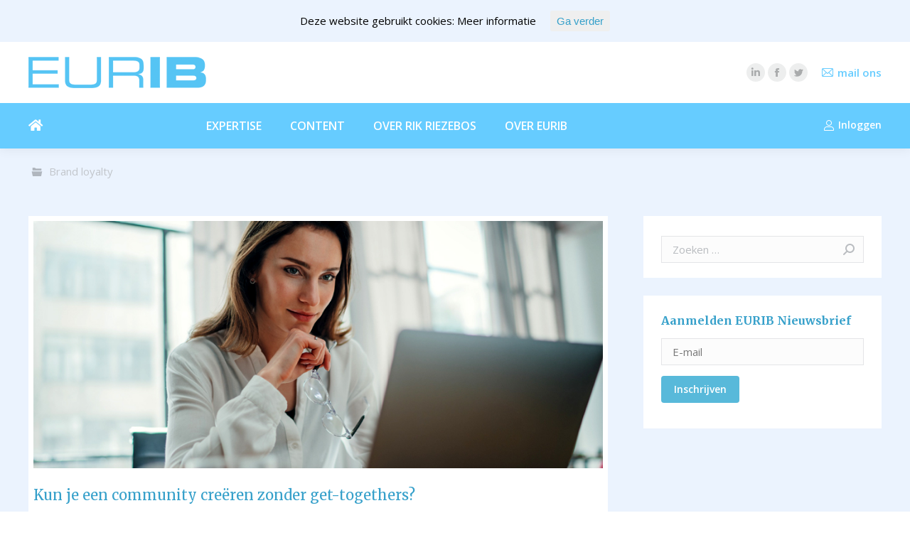

--- FILE ---
content_type: text/html; charset=UTF-8
request_url: https://www.eurib.net/online-brand-community/
body_size: 18380
content:
<!DOCTYPE html>
<!--[if !(IE 6) | !(IE 7) | !(IE 8)  ]><!-->
<html lang="nl" class="no-js">
<!--<![endif]-->
<head>
	<meta charset="UTF-8" />
		<meta name="viewport" content="width=device-width, initial-scale=1, maximum-scale=1, user-scalable=0">
		<meta name="theme-color" content="#36a0ca"/>	<link rel="profile" href="http://gmpg.org/xfn/11" />
	        <script type="text/javascript">
            if (/Android|webOS|iPhone|iPad|iPod|BlackBerry|IEMobile|Opera Mini/i.test(navigator.userAgent)) {
                var originalAddEventListener = EventTarget.prototype.addEventListener,
                    oldWidth = window.innerWidth;

                EventTarget.prototype.addEventListener = function (eventName, eventHandler, useCapture) {
                    if (eventName === "resize") {
                        originalAddEventListener.call(this, eventName, function (event) {
                            if (oldWidth === window.innerWidth) {
                                return;
                            }
                            else if (oldWidth !== window.innerWidth) {
                                oldWidth = window.innerWidth;
                            }
                            if (eventHandler.handleEvent) {
                                eventHandler.handleEvent.call(this, event);
                            }
                            else {
                                eventHandler.call(this, event);
                            };
                        }, useCapture);
                    }
                    else {
                        originalAddEventListener.call(this, eventName, eventHandler, useCapture);
                    };
                };
            };
        </script>
		
	<!-- This site is optimized with the Yoast SEO plugin v15.1.1 - https://yoast.com/wordpress/plugins/seo/ -->
	<title>Kun je een online brand community creëren zonder get-togethers? - EURIB</title>
	<meta name="description" content="Zou een online brand community net zo&#039;n groepsgevoel kunnen oproepen als een brand community waar de leden elkaar wel regelmatig ontmoeten?" />
	<meta name="robots" content="index, follow, max-snippet:-1, max-image-preview:large, max-video-preview:-1" />
	<link rel="canonical" href="https://www.eurib.net/online-brand-community/" />
	<meta property="og:locale" content="nl_NL" />
	<meta property="og:type" content="article" />
	<meta property="og:title" content="Kun je een online brand community creëren zonder get-togethers? - EURIB" />
	<meta property="og:description" content="Zou een online brand community net zo&#039;n groepsgevoel kunnen oproepen als een brand community waar de leden elkaar wel regelmatig ontmoeten?" />
	<meta property="og:url" content="https://www.eurib.net/online-brand-community/" />
	<meta property="og:site_name" content="EURIB" />
	<meta property="article:published_time" content="2009-07-07T12:53:37+00:00" />
	<meta property="article:modified_time" content="2023-08-17T07:30:07+00:00" />
	<meta property="og:image" content="https://www.eurib.net/wp-content/uploads/2009/07/Kun-je-een-community-creëren-zonder-get-togethers.jpg" />
	<meta property="og:image:width" content="920" />
	<meta property="og:image:height" content="400" />
	<meta name="twitter:card" content="summary" />
	<script type="application/ld+json" class="yoast-schema-graph">{"@context":"https://schema.org","@graph":[{"@type":"WebSite","@id":"https://www.eurib.net/#website","url":"https://www.eurib.net/","name":"EURIB","description":"","potentialAction":[{"@type":"SearchAction","target":"https://www.eurib.net/?s={search_term_string}","query-input":"required name=search_term_string"}],"inLanguage":"nl"},{"@type":"ImageObject","@id":"https://www.eurib.net/online-brand-community/#primaryimage","inLanguage":"nl","url":"https://www.eurib.net/wp-content/uploads/2009/07/Kun-je-een-community-cre\u00ebren-zonder-get-togethers.jpg","width":920,"height":400,"caption":"123RF - 121282521"},{"@type":"WebPage","@id":"https://www.eurib.net/online-brand-community/#webpage","url":"https://www.eurib.net/online-brand-community/","name":"Kun je een online brand community cre\u00ebren zonder get-togethers? - EURIB","isPartOf":{"@id":"https://www.eurib.net/#website"},"primaryImageOfPage":{"@id":"https://www.eurib.net/online-brand-community/#primaryimage"},"datePublished":"2009-07-07T12:53:37+00:00","dateModified":"2023-08-17T07:30:07+00:00","author":{"@id":"https://www.eurib.net/#/schema/person/6260507e47aca3c0c9c5bcca702f4c75"},"description":"Zou een online brand community net zo'n groepsgevoel kunnen oproepen als een brand community waar de leden elkaar wel regelmatig ontmoeten?","breadcrumb":{"@id":"https://www.eurib.net/online-brand-community/#breadcrumb"},"inLanguage":"nl","potentialAction":[{"@type":"ReadAction","target":["https://www.eurib.net/online-brand-community/"]}]},{"@type":"BreadcrumbList","@id":"https://www.eurib.net/online-brand-community/#breadcrumb","itemListElement":[{"@type":"ListItem","position":1,"item":{"@type":"WebPage","@id":"https://www.eurib.net/","url":"https://www.eurib.net/","name":"Content"}},{"@type":"ListItem","position":2,"item":{"@type":"WebPage","@id":"https://www.eurib.net/category/brand-loyalty/","url":"https://www.eurib.net/category/brand-loyalty/","name":"Brand loyalty"}},{"@type":"ListItem","position":3,"item":{"@type":"WebPage","@id":"https://www.eurib.net/online-brand-community/","url":"https://www.eurib.net/online-brand-community/","name":"Kun je een community cre\u00ebren zonder get-togethers?"}}]},{"@type":"Person","@id":"https://www.eurib.net/#/schema/person/6260507e47aca3c0c9c5bcca702f4c75","name":"EURIB Team","image":{"@type":"ImageObject","@id":"https://www.eurib.net/#personlogo","inLanguage":"nl","url":"https://www.eurib.net/wp-content/uploads/2016/09/eurib_favicon_120x120.png","caption":"EURIB Team"}}]}</script>
	<!-- / Yoast SEO plugin. -->


<link rel='dns-prefetch' href='//fonts.googleapis.com' />
<link rel='dns-prefetch' href='//cdnjs.cloudflare.com' />
<link rel='dns-prefetch' href='//s.w.org' />
<link rel="alternate" type="application/rss+xml" title="EURIB &raquo; Feed" href="https://www.eurib.net/feed/" />
<link rel="alternate" type="application/rss+xml" title="EURIB &raquo; Reactiesfeed" href="https://www.eurib.net/comments/feed/" />
<link rel="alternate" type="application/rss+xml" title="EURIB &raquo; Kun je een community creëren zonder get-togethers? Reactiesfeed" href="https://www.eurib.net/online-brand-community/feed/" />
		<script type="text/javascript">
			window._wpemojiSettings = {"baseUrl":"https:\/\/s.w.org\/images\/core\/emoji\/12.0.0-1\/72x72\/","ext":".png","svgUrl":"https:\/\/s.w.org\/images\/core\/emoji\/12.0.0-1\/svg\/","svgExt":".svg","source":{"concatemoji":"https:\/\/www.eurib.net\/wp-includes\/js\/wp-emoji-release.min.js?ver=5.4.18"}};
			/*! This file is auto-generated */
			!function(e,a,t){var n,r,o,i=a.createElement("canvas"),p=i.getContext&&i.getContext("2d");function s(e,t){var a=String.fromCharCode;p.clearRect(0,0,i.width,i.height),p.fillText(a.apply(this,e),0,0);e=i.toDataURL();return p.clearRect(0,0,i.width,i.height),p.fillText(a.apply(this,t),0,0),e===i.toDataURL()}function c(e){var t=a.createElement("script");t.src=e,t.defer=t.type="text/javascript",a.getElementsByTagName("head")[0].appendChild(t)}for(o=Array("flag","emoji"),t.supports={everything:!0,everythingExceptFlag:!0},r=0;r<o.length;r++)t.supports[o[r]]=function(e){if(!p||!p.fillText)return!1;switch(p.textBaseline="top",p.font="600 32px Arial",e){case"flag":return s([127987,65039,8205,9895,65039],[127987,65039,8203,9895,65039])?!1:!s([55356,56826,55356,56819],[55356,56826,8203,55356,56819])&&!s([55356,57332,56128,56423,56128,56418,56128,56421,56128,56430,56128,56423,56128,56447],[55356,57332,8203,56128,56423,8203,56128,56418,8203,56128,56421,8203,56128,56430,8203,56128,56423,8203,56128,56447]);case"emoji":return!s([55357,56424,55356,57342,8205,55358,56605,8205,55357,56424,55356,57340],[55357,56424,55356,57342,8203,55358,56605,8203,55357,56424,55356,57340])}return!1}(o[r]),t.supports.everything=t.supports.everything&&t.supports[o[r]],"flag"!==o[r]&&(t.supports.everythingExceptFlag=t.supports.everythingExceptFlag&&t.supports[o[r]]);t.supports.everythingExceptFlag=t.supports.everythingExceptFlag&&!t.supports.flag,t.DOMReady=!1,t.readyCallback=function(){t.DOMReady=!0},t.supports.everything||(n=function(){t.readyCallback()},a.addEventListener?(a.addEventListener("DOMContentLoaded",n,!1),e.addEventListener("load",n,!1)):(e.attachEvent("onload",n),a.attachEvent("onreadystatechange",function(){"complete"===a.readyState&&t.readyCallback()})),(n=t.source||{}).concatemoji?c(n.concatemoji):n.wpemoji&&n.twemoji&&(c(n.twemoji),c(n.wpemoji)))}(window,document,window._wpemojiSettings);
		</script>
		<style type="text/css">
img.wp-smiley,
img.emoji {
	display: inline !important;
	border: none !important;
	box-shadow: none !important;
	height: 1em !important;
	width: 1em !important;
	margin: 0 .07em !important;
	vertical-align: -0.1em !important;
	background: none !important;
	padding: 0 !important;
}
</style>
	<link rel='stylesheet' id='dashicons-css'  href='https://www.eurib.net/wp-includes/css/dashicons.min.css?ver=5.4.18' type='text/css' media='all' />
<link rel='stylesheet' id='thickbox-css'  href='https://www.eurib.net/wp-includes/js/thickbox/thickbox.css?ver=5.4.18' type='text/css' media='all' />
<link rel='stylesheet' id='events-manager-css'  href='https://www.eurib.net/wp-content/plugins/events-manager/includes/css/events_manager.css?ver=5.981' type='text/css' media='all' />
<link rel='stylesheet' id='rs-plugin-settings-css'  href='https://www.eurib.net/wp-content/plugins/revslider/public/assets/css/rs6.css?ver=6.2.2' type='text/css' media='all' />
<style id='rs-plugin-settings-inline-css' type='text/css'>
#rs-demo-id {}
</style>
<link rel='stylesheet' id='cookie-consent-style-css'  href='https://www.eurib.net/wp-content/plugins/uk-cookie-consent/assets/css/style.css?ver=5.4.18' type='text/css' media='all' />
<link rel='stylesheet' id='vfb-pro-css'  href='https://www.eurib.net/wp-content/plugins/vfb-pro/public/assets/css/vfb-style.min.css?ver=2019.05.10' type='text/css' media='all' />
<link rel='stylesheet' id='the7-Defaults-css'  href='https://www.eurib.net/wp-content/uploads/smile_fonts/Defaults/Defaults.css?ver=5.4.18' type='text/css' media='all' />
<link rel='stylesheet' id='js_composer_custom_css-css'  href='//www.eurib.net/wp-content/uploads/js_composer/custom.css?ver=6.1' type='text/css' media='all' />
<link rel='stylesheet' id='dt-web-fonts-css'  href='https://fonts.googleapis.com/css?family=Open+Sans:400,600,700|Roboto:400,600,700|Merriweather:400,600,700' type='text/css' media='all' />
<link rel='stylesheet' id='dt-main-css'  href='https://www.eurib.net/wp-content/themes/dt-the7/css/main.min.css?ver=8.5.0.2' type='text/css' media='all' />
<link rel='stylesheet' id='the7-font-css'  href='https://www.eurib.net/wp-content/themes/dt-the7/fonts/icomoon-the7-font/icomoon-the7-font.min.css?ver=8.5.0.2' type='text/css' media='all' />
<link rel='stylesheet' id='the7-awesome-fonts-css'  href='https://www.eurib.net/wp-content/themes/dt-the7/fonts/FontAwesome/css/all.min.css?ver=8.5.0.2' type='text/css' media='all' />
<link rel='stylesheet' id='the7-awesome-fonts-back-css'  href='https://www.eurib.net/wp-content/themes/dt-the7/fonts/FontAwesome/back-compat.min.css?ver=8.5.0.2' type='text/css' media='all' />
<link rel='stylesheet' id='the7pt-static-css'  href='https://www.eurib.net/wp-content/plugins/dt-the7-core/assets/css/post-type.min.css?ver=8.5.0.2' type='text/css' media='all' />
<link rel='stylesheet' id='dt-custom-css'  href='https://www.eurib.net/wp-content/uploads/the7-css/custom.css?ver=c204fe802781' type='text/css' media='all' />
<link rel='stylesheet' id='dt-media-css'  href='https://www.eurib.net/wp-content/uploads/the7-css/media.css?ver=c204fe802781' type='text/css' media='all' />
<link rel='stylesheet' id='the7-mega-menu-css'  href='https://www.eurib.net/wp-content/uploads/the7-css/mega-menu.css?ver=c204fe802781' type='text/css' media='all' />
<link rel='stylesheet' id='the7-elements-css'  href='https://www.eurib.net/wp-content/uploads/the7-css/post-type-dynamic.css?ver=c204fe802781' type='text/css' media='all' />
<link rel='stylesheet' id='style-css'  href='https://www.eurib.net/wp-content/themes/dt-the7-child/style.css?ver=8.5.0.2' type='text/css' media='all' />
<link rel='stylesheet' id='ed-owl.carousel-css'  href='https://www.eurib.net/wp-content/plugins/unlimited-logo-carousel-pro/assets/owl.carousel.css?ver=5.4.18' type='text/css' media='all' />
<link rel='stylesheet' id='ed-font-awesome-css'  href='https://cdnjs.cloudflare.com/ajax/libs/font-awesome/4.7.0/css/font-awesome.css?ver=5.4.18' type='text/css' media='all' />
<script type='text/javascript' src='https://www.eurib.net/wp-includes/js/jquery/jquery.js?ver=1.12.4-wp'></script>
<script type='text/javascript' src='https://www.eurib.net/wp-includes/js/jquery/jquery-migrate.min.js?ver=1.4.1'></script>
<script type='text/javascript' src='https://www.eurib.net/wp-includes/js/jquery/ui/core.min.js?ver=1.11.4'></script>
<script type='text/javascript' src='https://www.eurib.net/wp-includes/js/jquery/ui/widget.min.js?ver=1.11.4'></script>
<script type='text/javascript' src='https://www.eurib.net/wp-includes/js/jquery/ui/position.min.js?ver=1.11.4'></script>
<script type='text/javascript' src='https://www.eurib.net/wp-includes/js/jquery/ui/mouse.min.js?ver=1.11.4'></script>
<script type='text/javascript' src='https://www.eurib.net/wp-includes/js/jquery/ui/sortable.min.js?ver=1.11.4'></script>
<script type='text/javascript' src='https://www.eurib.net/wp-includes/js/jquery/ui/datepicker.min.js?ver=1.11.4'></script>
<script type='text/javascript'>
jQuery(document).ready(function(jQuery){jQuery.datepicker.setDefaults({"closeText":"Sluiten","currentText":"Vandaag","monthNames":["januari","februari","maart","april","mei","juni","juli","augustus","september","oktober","november","december"],"monthNamesShort":["jan","feb","mrt","apr","mei","jun","jul","aug","sep","okt","nov","dec"],"nextText":"Volgende","prevText":"Vorige","dayNames":["zondag","maandag","dinsdag","woensdag","donderdag","vrijdag","zaterdag"],"dayNamesShort":["zo","ma","di","wo","do","vr","za"],"dayNamesMin":["Z","M","D","W","D","V","Z"],"dateFormat":"d MM yy","firstDay":1,"isRTL":false});});
</script>
<script type='text/javascript' src='https://www.eurib.net/wp-includes/js/jquery/ui/menu.min.js?ver=1.11.4'></script>
<script type='text/javascript' src='https://www.eurib.net/wp-includes/js/dist/vendor/wp-polyfill.min.js?ver=7.4.4'></script>
<script type='text/javascript'>
( 'fetch' in window ) || document.write( '<script src="https://www.eurib.net/wp-includes/js/dist/vendor/wp-polyfill-fetch.min.js?ver=3.0.0"></scr' + 'ipt>' );( document.contains ) || document.write( '<script src="https://www.eurib.net/wp-includes/js/dist/vendor/wp-polyfill-node-contains.min.js?ver=3.42.0"></scr' + 'ipt>' );( window.DOMRect ) || document.write( '<script src="https://www.eurib.net/wp-includes/js/dist/vendor/wp-polyfill-dom-rect.min.js?ver=3.42.0"></scr' + 'ipt>' );( window.URL && window.URL.prototype && window.URLSearchParams ) || document.write( '<script src="https://www.eurib.net/wp-includes/js/dist/vendor/wp-polyfill-url.min.js?ver=3.6.4"></scr' + 'ipt>' );( window.FormData && window.FormData.prototype.keys ) || document.write( '<script src="https://www.eurib.net/wp-includes/js/dist/vendor/wp-polyfill-formdata.min.js?ver=3.0.12"></scr' + 'ipt>' );( Element.prototype.matches && Element.prototype.closest ) || document.write( '<script src="https://www.eurib.net/wp-includes/js/dist/vendor/wp-polyfill-element-closest.min.js?ver=2.0.2"></scr' + 'ipt>' );
</script>
<script type='text/javascript' src='https://www.eurib.net/wp-includes/js/dist/dom-ready.min.js?ver=93db39f6fe07a70cb9217310bec0a531'></script>
<script type='text/javascript' src='https://www.eurib.net/wp-includes/js/dist/a11y.min.js?ver=8d75be94e0703857a3323c972eb3d7d2'></script>
<script type='text/javascript'>
/* <![CDATA[ */
var uiAutocompleteL10n = {"noResults":"Niets gevonden.","oneResult":"\u00c9\u00e9n resultaat gevonden. Gebruik de omhoog\/omlaag-pijlen op je toetsenbord om te navigeren.","manyResults":"%d resultaten gevonden. Gebruik de omhoog\/omlaag-pijltoetsen om te navigeren.","itemSelected":"Item geselecteerd."};
/* ]]> */
</script>
<script type='text/javascript' src='https://www.eurib.net/wp-includes/js/jquery/ui/autocomplete.min.js?ver=1.11.4'></script>
<script type='text/javascript' src='https://www.eurib.net/wp-includes/js/jquery/ui/resizable.min.js?ver=1.11.4'></script>
<script type='text/javascript' src='https://www.eurib.net/wp-includes/js/jquery/ui/draggable.min.js?ver=1.11.4'></script>
<script type='text/javascript' src='https://www.eurib.net/wp-includes/js/jquery/ui/button.min.js?ver=1.11.4'></script>
<script type='text/javascript' src='https://www.eurib.net/wp-includes/js/jquery/ui/dialog.min.js?ver=1.11.4'></script>
<script type='text/javascript'>
/* <![CDATA[ */
var EM = {"ajaxurl":"https:\/\/www.eurib.net\/wp-admin\/admin-ajax.php","locationajaxurl":"https:\/\/www.eurib.net\/wp-admin\/admin-ajax.php?action=locations_search","firstDay":"1","locale":"nl","dateFormat":"dd\/mm\/yy","ui_css":"https:\/\/www.eurib.net\/wp-content\/plugins\/events-manager\/includes\/css\/jquery-ui.min.css","show24hours":"1","is_ssl":"1","txt_search":"Zoeken","txt_searching":"Bezig met zoeken...","txt_loading":"Bezig met laden..."};
/* ]]> */
</script>
<script type='text/javascript' src='https://www.eurib.net/wp-content/plugins/events-manager/includes/js/events-manager.js?ver=5.981'></script>
<script type='text/javascript' src='https://www.eurib.net/wp-content/plugins/revslider/public/assets/js/rbtools.min.js?ver=6.0'></script>
<script type='text/javascript' src='https://www.eurib.net/wp-content/plugins/revslider/public/assets/js/rs6.min.js?ver=6.2.2'></script>
<script type='text/javascript'>
/* <![CDATA[ */
var dtLocal = {"themeUrl":"https:\/\/www.eurib.net\/wp-content\/themes\/dt-the7","passText":"To view this protected post, enter the password below:","moreButtonText":{"loading":"Laden\u2026","loadMore":"Laadt meer"},"postID":"1949","ajaxurl":"https:\/\/www.eurib.net\/wp-admin\/admin-ajax.php","REST":{"baseUrl":"https:\/\/www.eurib.net\/wp-json\/the7\/v1","endpoints":{"sendMail":"\/send-mail"}},"contactMessages":{"required":"One or more fields have an error. Please check and try again.","terms":"Please accept the privacy policy.","fillTheCaptchaError":"Please, fill the captcha."},"captchaSiteKey":"","ajaxNonce":"be6802c939","pageData":"","themeSettings":{"smoothScroll":"off","lazyLoading":false,"accentColor":{"mode":"solid","color":"#36a0ca"},"desktopHeader":{"height":150},"floatingHeader":{"showAfter":140,"showMenu":true,"height":60,"logo":{"showLogo":true,"html":"<img class=\" preload-me\" src=\"https:\/\/www.eurib.net\/wp-content\/uploads\/2016\/07\/logo_eurib.png\" srcset=\"https:\/\/www.eurib.net\/wp-content\/uploads\/2016\/07\/logo_eurib.png 290w, https:\/\/www.eurib.net\/wp-content\/uploads\/2016\/07\/logo_eurib.png 290w\" width=\"290\" height=\"84\"   sizes=\"290px\" alt=\"EURIB\" \/>","url":"https:\/\/www.eurib.net\/"}},"topLine":{"floatingTopLine":{"logo":{"showLogo":false,"html":""}}},"mobileHeader":{"firstSwitchPoint":1024,"secondSwitchPoint":900,"firstSwitchPointHeight":60,"secondSwitchPointHeight":60},"stickyMobileHeaderFirstSwitch":{"logo":{"html":"<img class=\" preload-me\" src=\"https:\/\/www.eurib.net\/wp-content\/uploads\/2016\/09\/logo.png\" srcset=\"https:\/\/www.eurib.net\/wp-content\/uploads\/2016\/09\/logo.png 251w, https:\/\/www.eurib.net\/wp-content\/uploads\/2016\/09\/logo.png 251w\" width=\"251\" height=\"84\"   sizes=\"251px\" alt=\"EURIB\" \/>"}},"stickyMobileHeaderSecondSwitch":{"logo":{"html":"<img class=\" preload-me\" src=\"https:\/\/www.eurib.net\/wp-content\/uploads\/2016\/07\/logo_eurib-mobile.png\" srcset=\"https:\/\/www.eurib.net\/wp-content\/uploads\/2016\/07\/logo_eurib-mobile.png 150w, https:\/\/www.eurib.net\/wp-content\/uploads\/2016\/07\/logo_eurib-mobile.png 150w\" width=\"150\" height=\"43\"   sizes=\"150px\" alt=\"EURIB\" \/>"}},"content":{"textColor":"#000000","headerColor":"#36a0ca"},"sidebar":{"switchPoint":970},"boxedWidth":"1280px","stripes":{"stripe1":{"textColor":"#676b6d","headerColor":"#262b2e"},"stripe2":{"textColor":"#ffffff","headerColor":"#ffffff"},"stripe3":{"textColor":"#262b2e","headerColor":"#262b2e"}}},"VCMobileScreenWidth":"768"};
var dtShare = {"shareButtonText":{"facebook":"Share on Facebook","twitter":"Tweet","pinterest":"Pin it","linkedin":"Share on Linkedin","whatsapp":"Share on Whatsapp"},"overlayOpacity":"85"};
/* ]]> */
</script>
<script type='text/javascript' src='https://www.eurib.net/wp-content/themes/dt-the7/js/above-the-fold.min.js?ver=8.5.0.2'></script>
<link rel='https://api.w.org/' href='https://www.eurib.net/wp-json/' />
<link rel="EditURI" type="application/rsd+xml" title="RSD" href="https://www.eurib.net/xmlrpc.php?rsd" />
<link rel="wlwmanifest" type="application/wlwmanifest+xml" href="https://www.eurib.net/wp-includes/wlwmanifest.xml" /> 
<meta name="generator" content="WordPress 5.4.18" />
<link rel='shortlink' href='https://www.eurib.net/?p=1949' />
<link rel="alternate" type="application/json+oembed" href="https://www.eurib.net/wp-json/oembed/1.0/embed?url=https%3A%2F%2Fwww.eurib.net%2Fonline-brand-community%2F" />
<link rel="alternate" type="text/xml+oembed" href="https://www.eurib.net/wp-json/oembed/1.0/embed?url=https%3A%2F%2Fwww.eurib.net%2Fonline-brand-community%2F&#038;format=xml" />
<meta name="generator" content="Custom Login v3.2.10" />
    <style type="text/css">
        /* apples */

.lsp_main_slider {
width: auto !important;
}

.lsp_main_slider #logo-slider {
width: 100%;
left: 0;
margin-left: 0;
padding-top: 15px;
margin-top: 0;
top: 0;
}

@media (max-width:1272px){
  .lsp_main_slider {
      height: 140px !important;
  }
}        .lsp_main_slider {
            background-color: #FFFFFF;
            width: px;
            height: 70px;
            padding: 8px;
            position: relative;
            margin-bottom: 24px;
        }

        .lsp_slider_controls {
            position: relative;
            top: 50%;
            margin-top: -20px;
        }

        .lsp_next_btn {
            background: url() no-repeat center;
            float: right;
            width: 40px;
            height: 40px;
            display: inline-block;
            text-indent: -9000px;
            cursor: pointer;
        }

        .lsp_prev_btn {
            background: url() no-repeat center;
            float: float;
            width: 40px;
            height: 40px;
            display: inline-block;
            text-indent: -9000px;
            cursor: pointer;
        }

        .lsp_slider_img {
            height: auto;
            margin-top: -35px;
            overflow: hidden;
            position: absolute;
            top: 50%;
            left: 6%;
         text-align: center;
         width: -90px;
/*            margin-left: -*//*px;*/
        }

        #logo-slider {
            height: auto;
            margin-top: -35px;
            overflow: hidden;
            position: absolute;
            top: 50%;
            left: 6%;
         text-align: center;
        width: -90px;
            /* margin-left: -*//*px;*/
        }

        .lsp_img_div {
            width: 100%;
            height: auto;
        }

        /* Visibilties */
        .visible_phone {
            visibility: hidden;
            display: none;
        }

        .visible_desktop {
            visibility: visible;
        }

        /* ============================= */
        /* ! Layout for phone version   */
        /* ============================= */

        /*Rsponsive layout 1024*/
        @media screen and (min-width: 801px) and (max-width: 1024px) {

            .visible_phone {
                visibility: visible;
                display: inherit;
            }

            .visible_desktop {
                visibility: hidden;
                display: none;
            }

            .lsp_main_slider {
                background-color: #FFFFFF;
                height: 70px;
                padding: 8px;
                position: relative;
                width: 100%;
                margin-bottom: 24px;
            }

            .lsp_slider_img {
            height: auto;
            margin-left: -334px;
            margin-top: -65px;
            overflow: hidden;
            position: absolute;
            top: 50%;
            left: 50%;
            width: 668px;
             text-align: center;
                        }

            #logo-slider {
                height: auto;
                margin-left: -334px;
                margin-top: -65px;
                overflow: hidden;
                position: absolute;
                top: 50%;
                left: 50%;
                width: 668px;
             text-align: center;
                        }

        }

        /*Rsponsive layout 768*/
        @media screen and (min-width: 641px) and (max-width: 800px) {

            .visible_phone {
                visibility: visible;
                display: inherit;
            }

            .visible_desktop {
                visibility: hidden;
                display: none;
            }

            .lsp_main_slider {
                background-color: #FFFFFF;
                height: 70px;
                padding: 8px;
                position: relative;
                width: 100%;
                margin-bottom: 24px;
            }

            .lsp_slider_img {
            height: auto;
            margin-left: -256px;
            margin-top: -65px;
            overflow: hidden;
            position: absolute;
            top: 50%;
            left: 50%;
            width: 512px;
             text-align: center;
                        }

            #logo-slider {
                height: auto;
                margin-left: -256px;
                margin-top: -65px;
                overflow: hidden;
                position: absolute;
                top: 50%;
                left: 50%;
                width: 512px;
             text-align: center;
                        }

        }

        /*Rsponsive layout 640*/
        @media screen and (min-width: 481px) and (max-width: 640px) {

            .visible_phone {
                visibility: visible;
                display: inherit;
            }

            .visible_desktop {
                visibility: hidden;
                display: none;
            }

            .lsp_main_slider {
                background-color: #FFFFFF;
                height: 70px;
                padding: 8px;
                position: relative;
                width: 100%;
                margin-bottom: 24px;
            }

            .lsp_slider_img {
                height: auto;
                margin-left: -176px;
                margin-top: -65px;
                overflow: hidden;
                position: absolute;
                top: 50%;
                left: 50%;
                width: 346px;
             text-align: center;
                        }

            #logo-slider {
                height: auto;
                margin-left: -176px;
                margin-top: -65px;
                overflow: hidden;
                position: absolute;
                top: 50%;
                left: 50%;
                width: 346px;
             text-align: center;
                        }

        }

        /*Rsponsive layout 480*/
        @media screen and (min-width: 320px) and (max-width: 480px) {
            .visible_phone {
                visibility: visible;
                display: inherit;
            }

            .visible_desktop {
                visibility: hidden;
                display: none;
            }

            .lsp_main_slider {
                background-color: #FFFFFF;
                height: 70px;
                padding: 8px;
                position: relative;
                width: 100%;
                margin-bottom: 24px;
            }

            .lsp_slider_img {
                height: auto;
                margin-left: -91px;
                margin-top: -65px;
                overflow: hidden;
                position: absolute;
                top: 50%;
                left: 50%;
                width: 185px;
            text-align: center;
                        }

            #logo-slider {
                height: auto;
                margin-left: -91px;
                margin-top: -65px;
                overflow: hidden;
                position: absolute;
                top: 50%;
                left: 50%;
                width: 185px;
             text-align: center;
                        }

        }
    </style>
	<style id="ctcc-css" type="text/css" media="screen">
				#catapult-cookie-bar {
					box-sizing: border-box;
					max-height: 0;
					opacity: 0;
					z-index: 99999;
					overflow: hidden;
					color: #000000;
					position: fixed;
					left: 0;
					top: 0;
					width: 100%;
					background-color: #ebf3fe;
				}
				#catapult-cookie-bar a {
					color: #36a0ca;
				}
				#catapult-cookie-bar .x_close span {
					background-color: ;
				}
				button#catapultCookie {
					background:;
					color: ;
					border: 0; padding: 6px 9px; border-radius: 3px;
				}
				#catapult-cookie-bar h3 {
					color: #000000;
				}
				.has-cookie-bar #catapult-cookie-bar {
					opacity: 1;
					max-height: 999px;
					min-height: 30px;
				}</style><link rel="pingback" href="https://www.eurib.net/xmlrpc.php">
<meta name="generator" content="Powered by WPBakery Page Builder - drag and drop page builder for WordPress."/>
<meta name="generator" content="Powered by Slider Revolution 6.2.2 - responsive, Mobile-Friendly Slider Plugin for WordPress with comfortable drag and drop interface." />
<link rel="icon" href="https://www.eurib.net/wp-content/uploads/2016/07/EURIB-favicon.ico" type="image/x-icon" sizes="16x16"/><link rel="icon" href="https://www.eurib.net/wp-content/uploads/2016/09/eurib_favicon_retina.ico" type="image/x-icon" sizes="32x32"/><link rel="apple-touch-icon" href="https://www.eurib.net/wp-content/uploads/2016/09/eurib_favicon_60x60.png"><link rel="apple-touch-icon" sizes="76x76" href="https://www.eurib.net/wp-content/uploads/2016/09/eurib_favicon_76x76.png"><link rel="apple-touch-icon" sizes="120x120" href="https://www.eurib.net/wp-content/uploads/2016/09/eurib_favicon_120x120.png"><link rel="apple-touch-icon" sizes="152x152" href="https://www.eurib.net/wp-content/uploads/2016/09/eurib_favicon_152x152.png"><script type="text/javascript">function setREVStartSize(e){			
			try {								
				var pw = document.getElementById(e.c).parentNode.offsetWidth,
					newh;
				pw = pw===0 || isNaN(pw) ? window.innerWidth : pw;
				e.tabw = e.tabw===undefined ? 0 : parseInt(e.tabw);
				e.thumbw = e.thumbw===undefined ? 0 : parseInt(e.thumbw);
				e.tabh = e.tabh===undefined ? 0 : parseInt(e.tabh);
				e.thumbh = e.thumbh===undefined ? 0 : parseInt(e.thumbh);
				e.tabhide = e.tabhide===undefined ? 0 : parseInt(e.tabhide);
				e.thumbhide = e.thumbhide===undefined ? 0 : parseInt(e.thumbhide);
				e.mh = e.mh===undefined || e.mh=="" || e.mh==="auto" ? 0 : parseInt(e.mh,0);		
				if(e.layout==="fullscreen" || e.l==="fullscreen") 						
					newh = Math.max(e.mh,window.innerHeight);				
				else{					
					e.gw = Array.isArray(e.gw) ? e.gw : [e.gw];
					for (var i in e.rl) if (e.gw[i]===undefined || e.gw[i]===0) e.gw[i] = e.gw[i-1];					
					e.gh = e.el===undefined || e.el==="" || (Array.isArray(e.el) && e.el.length==0)? e.gh : e.el;
					e.gh = Array.isArray(e.gh) ? e.gh : [e.gh];
					for (var i in e.rl) if (e.gh[i]===undefined || e.gh[i]===0) e.gh[i] = e.gh[i-1];
										
					var nl = new Array(e.rl.length),
						ix = 0,						
						sl;					
					e.tabw = e.tabhide>=pw ? 0 : e.tabw;
					e.thumbw = e.thumbhide>=pw ? 0 : e.thumbw;
					e.tabh = e.tabhide>=pw ? 0 : e.tabh;
					e.thumbh = e.thumbhide>=pw ? 0 : e.thumbh;					
					for (var i in e.rl) nl[i] = e.rl[i]<window.innerWidth ? 0 : e.rl[i];
					sl = nl[0];									
					for (var i in nl) if (sl>nl[i] && nl[i]>0) { sl = nl[i]; ix=i;}															
					var m = pw>(e.gw[ix]+e.tabw+e.thumbw) ? 1 : (pw-(e.tabw+e.thumbw)) / (e.gw[ix]);					

					newh =  (e.type==="carousel" && e.justify==="true" ? e.gh[ix] : (e.gh[ix] * m)) + (e.tabh + e.thumbh);
				}			
				
				if(window.rs_init_css===undefined) window.rs_init_css = document.head.appendChild(document.createElement("style"));					
				document.getElementById(e.c).height = newh;
				window.rs_init_css.innerHTML += "#"+e.c+"_wrapper { height: "+newh+"px }";				
			} catch(e){
				console.log("Failure at Presize of Slider:" + e)
			}					   
		  };</script>
		<style type="text/css" id="wp-custom-css">
			.post a.data-link,
.entry-meta .bc-date,
.entry-meta a.author:after,
.entry-meta-bc time.entry-date { display: none; }		</style>
		<style type="text/css">        #ed-carousel-19484 .owl-controls .owl-buttons div{
            color: ;
            background:;
            width:px;
            height:px;
            line-height:-1px;
            font-size:-8px;
        }
        #ed-carousel-19484 .owl-controls .owl-buttons div:hover{
            color: ;
            background:;
        }
        #ed-carousel-19484 .owl-controls .owl-page span{
          background:;
        }
		.ed-carousel.center .owl-buttons div{
			margin-top:-20px;
		}
        #ed-carousel-19484 .owl-controls .owl-page.active span,
        #ed-carousel-19484 .owl-controls.clickable .owl-page:hover span{
            background:;
        }
        
        #ed-carousel-19484.ed-carousel.top_right,#ed-carousel-19484.ed-carousel.top_left{
            padding-top:4px;	
        }
        #ed-carousel-19484.ed-carousel.bottom_left,#ed-carousel-19484.ed-carousel.bottom_right{
            padding-bottom:4px;
        }
        .ed-carousel-19484 .ed-tooltip{
            background-color:;
            color:;
            font-size:9px;
        }
			  
            #ed-carousel-15367 .owl-controls .owl-buttons div{
            color: ;
            background:;
            width:px;
            height:px;
            line-height:-1px;
            font-size:-8px;
        }
        #ed-carousel-15367 .owl-controls .owl-buttons div:hover{
            color: ;
            background:;
        }
        #ed-carousel-15367 .owl-controls .owl-page span{
          background:;
        }
		.ed-carousel.center .owl-buttons div{
			margin-top:-20px;
		}
        #ed-carousel-15367 .owl-controls .owl-page.active span,
        #ed-carousel-15367 .owl-controls.clickable .owl-page:hover span{
            background:;
        }
        
        #ed-carousel-15367.ed-carousel.top_right,#ed-carousel-15367.ed-carousel.top_left{
            padding-top:4px;	
        }
        #ed-carousel-15367.ed-carousel.bottom_left,#ed-carousel-15367.ed-carousel.bottom_right{
            padding-bottom:4px;
        }
        .ed-carousel-15367 .ed-tooltip{
            background-color:;
            color:;
            font-size:9px;
        }
			  
    </style><noscript><style> .wpb_animate_when_almost_visible { opacity: 1; }</style></noscript><script>
  (function(i,s,o,g,r,a,m){i['GoogleAnalyticsObject']=r;i[r]=i[r]||function(){
  (i[r].q=i[r].q||[]).push(arguments)},i[r].l=1*new Date();a=s.createElement(o),
  m=s.getElementsByTagName(o)[0];a.async=1;a.src=g;m.parentNode.insertBefore(a,m)
  })(window,document,'script','https://www.google-analytics.com/analytics.js','ga');

  ga('create', 'UA-22370979-2', 'auto');
  ga('send', 'pageview');

</script><style id='the7-custom-inline-css' type='text/css'>
/*Menu home button styling*/
.menu-home-button {
  padding-right: 0 !important;
  font-size: 18px !important;
  color: inherit;
}

/*hides extra title on forms*/
.vfb-form-group h5 {
    display: none;
}

/*title color for event sidebar events*/
strong.events-title a {
    color: #36a0ca !important;
}

/*color for buttons sidebar*/
a.dt-btn.dt-btn-m.dt-btn-submit.ripple {
    color: #ffffff;
}

/*hide different items admin bar*/
li#wp-admin-bar-customize, li#wp-admin-bar-comments, li#wp-admin-bar-vfbp-admin-toolbar, li#wp-admin-bar-vc_inline-admin-bar-link, li#wp-admin-bar-new_draft
{
   display: none;
}

/*color and styling graduation cap icon*/
i.fa.icon-graduation-cap-1
{
    margin-left: -3px;
    color: #36a0ca;
}

/*breadcrumbs styling*/
.breadcrumbs 
{
  color: grey;
  font-size: 13px;
  vertical-align: middle;
  display: table-cell;
}

/*top devider color*/
.page-title .wf-container-title, .page-title.full-width-line, .article-top-bar .wf-container-top 
{
  border-color: grey;
  opacity: 0.5;
}

@media screen and (max-width: 900px){
/*adminbar styling*/
div#wpadminbar
{
    margin-top: 60px;
    z-index: 99;
}
}

@media screen and (max-width: 1024px){
/*Mobile submenu open button styling*/
 .next-level-button
{
  background-image: url("data:image/svg+xml,%3Csvg version='1.1' xmlns='http://www.w3.org/2000/svg' xmlns:xlink='http://www.w3.org/1999/xlink' x='0px' y='0px' width='14px' height='14px' viewBox='0 0 14 14' enable-background='new 0 0 14 14' fill='rgba(102,204,255,1)' xml:space='preserve'%3E%3Cpolygon points='14,6 8,6 8,0 6,0 6,6 0,6 0,8 6,8 6,14 8,14 8,8 14,8 '/%3E%3C/svg%3E") !important;
}
}

/*Sidebar widget title styling*/
.widget-title {
  font-weight: bold;
}

/*blog title styling*/
h3.entry-title
{
  font-size: 16px;
}

/*related posts author*/
section.items-grid.wf-container
{
   background-color: #ffffff;
   border-right: 20px solid #ebf3fe;
   border-left: 20px solid #ebf3fe;
}

/*styling date blogposts*/
time.entry-date.updated
{
  font-size: 13px;
}

/*hide title posts*/
.page-title.title-left.solid-bg
{
   display: none !important;
}

/*styling blogpost article title*/
article h2
{
  font-size: 20px !important;
  margin-bottom: -7px;
}

#content .introductie-post-style .dt-fancy-title {
    font-size: 20px !important;
    font-weight: normal;
    line-height: 50px;
}

/*styling excerpt*/
span.bc-excerpt p
{
  margin-top: 20px;
}

/* customised searchbar sidebar*/
.widget.widget_search
{
 padding-top: 23px !important;
 padding-bottom: 6px !important;
}

/*styling for event description*/
th.event-description 
{
    width: 300px !important;
}

/*styling for event information*/
th.event-time 
{
    width: 200px !important;
}

/*color for seperator*/
span.separator-holder.separator-right
{
    border-color: rgba(0,0,0,0.05);
}

@media screen and (min-width: 900px){
/*submenu styling*/
ul.sub-nav.hover-style-bg.level-arrows-on
{
    width: 240px;
}
}

/*hide login on floating header*/
.ph-wrap .widget-box
{
  display: none !important;
}

/*background single post author info*/
.entry-author.wf-table
{
   background-color: #ffffff !important;
}

/*page navigation*/
.page-links, .page-nav
{
  background-color: #ffffff !important;
}

/*styling for smartphones*/
@media screen and (max-width: 736px) {

/*aligning date with author blog overview*/
.vc_col-sm-6.bc-date
{
    margin-top: -20px;
}
}

/* blogpost overview background*/
article
{
    background-color: #ffffff !important;
    padding: 7px;
}

/* hide editbutton blogpost overview*/
a.edit-link
{
   display: none;
}

/* hide search-icon til sidebar disappears and form-buttons */
@media screen and (min-width: 971px) {
.mini-search.show-on-desktop.hide-on-first-switch.near-logo-second-switch.first
{
   display: none !important;
}

.vc_row.wpb_row.vc_row-fluid.button-form-smaller-screens.dt-default
{
   display: none !important;
}
}

@media screen and (max-width: 970px) {
/*search field tablet plainview and lower*/
input.field.searchform-s
{
   width: 200px !important;
   height: 40px !important;
   margin-top: 12px;
}
}

/* give bold to fancy title h3*/
.dt-fancy-title 
{
   font-weight: bold;
}

/* remove bold from labels on forms*/
label.vfb-desc
{
   font-weight: normal;
}

/* remove image events on smaller screens*/
.event.type-event.status-publish.has-post-thumbnail  a.alignnone.rollover.rollover-zoom.dt-single-mfp-popup.dt-mfp-item.mfp-image.mfp-ready.this-ready.material-click-effect.ripplelink
{
   display: none;
}

/*seperates last menu-item in menu til mobile-menu appears*/
@media screen and (min-width: 1200px) 
{
   li.menu-item.menu-item-type-post_type.menu-item-object-page.menu-item-699
   {
      margin-left: 16.5%;
   }
}

/*Bigger height menu bar when items don't fit anymore in width*/
@media screen and (min-width: 900px) and (max-width: 1030px)
{
nav.navigation .mini-widgets
{
  margin: 18px 5px 18px 0px;
  padding: 4px 0px 4px 0px;
}
}

/* hide title single post */
.page-title.title-center.solid-bg.breadcrumbs-off
{
  display: none;
}

/* fingerprint image in the menu footer and header*/
.classic-header.bg-behind-menu .navigation:before, #bottom-bar, div#phantom
{
   background: #66CCFF;
}

/* error form change color to yellow*/
.formError .formErrorContent, .formError .formErrorArrow div
{
  background: rgb(210, 201, 52);
}

/* highlight sidebar to yellow background*/
/*section#text-6, section#text-5, section#text-7, section#text-10, section#text-27
{
    background-color: #ffffcc;
}*/

/*customize border and border-colors and background forms*/
.visual-form-builder fieldset
{
    border: 1px solid !important;
    border-color: rgba(0,0,0,0.05) !important;
    background-color: #ffffff;
}

/*customize headers background forms*/
.vfb-section-div
{
    background-color: #ffffff;
}

/* social-icons and comments on blogpost overview*/
i.fa.icon-facebook-circled, i.fa.icon-twitter-circled, i.fa.icon-linkedin-circled, i.fa.icon-comment-2
{
   font-size: 19px;
   color: lightgray;
}

/* social-icons and comments on blogpost overview on hover*/
i.fa.icon-facebook-circled:hover, i.fa.icon-twitter-circled:hover, i.fa.icon-linkedin-circled:hover, i.fa.icon-comment-2:hover
{
   color: #36a0ca;
}

/* social-icons and comments on blogpost overview position*/
.bc-entry-meta
{
   margin-top: 5px;
   margin-bottom: 5px;
   text-align: left;
}

.wf-float-left
{
  margin-left: -10px;
}

/* link all*/
a
{
    text-decoration: none;
}

/* link all hover*/
a:hover
{
    text-decoration: underline;
}

/* event link hover*/
li.all-events-link a
{
  color: #36a0ca;
  font-size: 12px;
}

/* event link border bottom*/
li.all-events-link
{
  border-top: 1px solid; 
  border-color: rgba(0,0,0,0.05);
}

/* event-title color sidebar*/
.events-title a
{
  color: #66ccff;
} 

/* event-title color sidebar graduation cap*/
.events-title i.fa.icon-graduation-cap-1
{
  color: #66ccff !important;
  margin-left: -4px !important;
} 

#catapult-cookie-bar a {color: #000000 !important;}

.cookie-bar-bar button#catapultCookie {color: #36a0ca;}

/*Added by Aurimas and Edwin 7-10-2019*/

.team-container {
    box-sizing: border-box;
}


.next-level-button {
    background-image: none !important;
}


</style>
</head>
<body class="post-template-default single single-post postid-1949 single-format-standard wp-embed-responsive the7-core-ver-2.3.0 dt-responsive-on srcset-enabled btn-flat custom-btn-color custom-btn-hover-color phantom-fade phantom-shadow-decoration phantom-custom-logo-on sticky-mobile-header top-header first-switch-logo-left first-switch-menu-right second-switch-logo-center second-switch-menu-right right-mobile-menu layzr-loading-on popup-message-style dt-fa-compatibility the7-ver-8.5.0.2 wpb-js-composer js-comp-ver-6.1 vc_responsive">

<!-- The7 8.5.0.2 -->

<div id="page" >
	<a class="skip-link screen-reader-text" href="#content">Skip to content</a>

<div class="masthead classic-header left bg-behind-menu widgets shadow-decoration small-mobile-menu-icon mobile-menu-icon-bg-on dt-parent-menu-clickable show-mobile-logo"  role="banner">

	<div class="top-bar top-bar-empty top-bar-line-hide">
	<div class="top-bar-bg" ></div>
	<div class="mini-widgets left-widgets"></div><div class="mini-widgets right-widgets"></div></div>

	<header class="header-bar">

		<div class="branding">
	<div id="site-title" class="assistive-text">EURIB</div>
	<div id="site-description" class="assistive-text"></div>
	<a class="" href="https://www.eurib.net/"><img class=" preload-me" src="https://www.eurib.net/wp-content/uploads/2016/09/logo.png" srcset="https://www.eurib.net/wp-content/uploads/2016/09/logo.png 251w, https://www.eurib.net/wp-content/uploads/2016/09/logo.png 251w" width="251" height="84"   sizes="251px" alt="EURIB" /><img class="mobile-logo preload-me" src="https://www.eurib.net/wp-content/uploads/2016/07/logo_eurib-mobile.png" srcset="https://www.eurib.net/wp-content/uploads/2016/07/logo_eurib-mobile.png 150w, https://www.eurib.net/wp-content/uploads/2016/07/logo_eurib-mobile.png 150w" width="150" height="43"   sizes="150px" alt="EURIB" /></a><div class="mini-widgets"></div><div class="mini-widgets"><div class="soc-ico show-on-desktop in-menu-first-switch in-menu-second-switch custom-bg disabled-border border-off hover-accent-bg hover-disabled-border  hover-border-off"><a title="Linkedin page opens in new window" href="https://nl.linkedin.com/company/eurib-european-institute-for-brand-management" target="_blank" class="linkedin"><span class="soc-font-icon"></span><span class="screen-reader-text">Linkedin page opens in new window</span></a><a title="Facebook page opens in new window" href="https://www.facebook.com/EURIB-European-Institute-for-Brand-management-521046457930737/" target="_blank" class="facebook"><span class="soc-font-icon"></span><span class="screen-reader-text">Facebook page opens in new window</span></a><a title="Twitter page opens in new window" href="https://twitter.com/eurib" target="_blank" class="twitter"><span class="soc-font-icon"></span><span class="screen-reader-text">Twitter page opens in new window</span></a></div><span class="mini-contacts phone hide-on-desktop hide-on-first-switch hide-on-second-switch"><i class=" the7-mw-icon-phone"></i>010 - 440 1130</span><span class="mini-contacts email show-on-desktop near-logo-first-switch near-logo-second-switch"><i class=" the7-mw-icon-mail"></i><a style="color: inherit" href="mailto:info@eurib.net">mail ons</a></span></div></div>

		<nav class="navigation">

			<ul id="primary-menu" class="main-nav underline-decoration upwards-line outside-item-remove-margin" role="navigation"><li class="menu-item menu-item-type-post_type menu-item-object-page menu-item-home menu-item-5499 first"><a href='https://www.eurib.net/' data-level='1'><span class="menu-item-text"><span class="menu-text"><i class="fa fa-home menu-home-button"></i></span></span></a></li> <li class="menu-item menu-item-type-post_type menu-item-object-page menu-item-699"><a href='https://www.eurib.net/expertise/' data-level='1'><span class="menu-item-text"><span class="menu-text">Expertise</span></span></a></li> <li class="menu-item menu-item-type-post_type menu-item-object-page menu-item-702"><a href='https://www.eurib.net/content/' data-level='1'><span class="menu-item-text"><span class="menu-text">Content</span></span></a></li> <li class="menu-item menu-item-type-post_type menu-item-object-page menu-item-has-children menu-item-22176 has-children"><a href='https://www.eurib.net/over-rik-riezebos/' data-level='1'><span class="menu-item-text"><span class="menu-text">Over Rik Riezebos</span></span></a><ul class="sub-nav hover-style-bg level-arrows-on"><li class="menu-item menu-item-type-post_type menu-item-object-page menu-item-17360 first"><a href='https://www.eurib.net/over-rik-riezebos/blogs-van-rik-riezebos/' data-level='2'><span class="menu-item-text"><span class="menu-text">Blogs van Rik Riezebos</span></span></a></li> <li class="menu-item menu-item-type-post_type menu-item-object-page menu-item-16881"><a href='https://www.eurib.net/over-rik-riezebos/modellen-van-rik-riezebos/' data-level='2'><span class="menu-item-text"><span class="menu-text">Modellen van Rik Riezebos</span></span></a></li> <li class="menu-item menu-item-type-post_type menu-item-object-page menu-item-16973"><a href='https://www.eurib.net/over-rik-riezebos/publicaties-van-rik-riezebos/' data-level='2'><span class="menu-item-text"><span class="menu-text">Publicaties van Rik Riezebos</span></span></a></li> </ul></li> <li class="menu-item menu-item-type-post_type menu-item-object-page menu-item-has-children menu-item-696 has-children"><a href='https://www.eurib.net/over-ons/' data-level='1'><span class="menu-item-text"><span class="menu-text">Over EURIB</span></span></a><ul class="sub-nav hover-style-bg level-arrows-on"><li class="menu-item menu-item-type-post_type menu-item-object-page menu-item-16855 first"><a href='https://www.eurib.net/over-ons/over-eurib/' data-level='2'><span class="menu-item-text"><span class="menu-text">Over EURIB</span></span></a></li> <li class="menu-item menu-item-type-post_type menu-item-object-page menu-item-20350"><a href='https://www.eurib.net/eurib-congressen-symposia/' data-level='2'><span class="menu-item-text"><span class="menu-text">Congressen &#038; Symposia (archief)</span></span></a></li> <li class="menu-item menu-item-type-post_type menu-item-object-page menu-item-698"><a href='https://www.eurib.net/over-ons/contact/' data-level='2'><span class="menu-item-text"><span class="menu-text">Contact</span></span></a></li> <li class="menu-item menu-item-type-post_type menu-item-object-page menu-item-28016"><a href='https://www.eurib.net/kantoorruimte-in-rotterdam/' data-level='2'><span class="menu-item-text"><span class="menu-text">Kantoorruimte in Rotterdam: te huur (242 m2)</span></span></a></li> </ul></li> <li class="menu-item menu-item-type-custom menu-item-object-custom menu-item-has-children menu-item-5326 has-children"><a data-level='1'><span class="menu-item-text"><span class="menu-text">Studenten</span></span></a><ul class="sub-nav hover-style-bg level-arrows-on"><li class="menu-item menu-item-type-post_type menu-item-object-page menu-item-5329 first"><a href='https://www.eurib.net/scriptiedatabase/' data-level='2'><span class="menu-item-text"><span class="menu-text">Scriptiedatabase</span></span></a></li> </ul></li> </ul>
			<div class="mini-widgets"><div class="mini-login show-on-desktop in-menu-first-switch in-menu-second-switch"><a href="/wp-login.php" class="submit"><i class="the7-mw-icon-login"></i>Inloggen</a></div></div>
		</nav>

	</header>

</div>
<div class='dt-close-mobile-menu-icon'><span></span></div>
<div class='dt-mobile-header'>
	<ul id="mobile-menu" class="mobile-main-nav" role="navigation">
		<li class="menu-item menu-item-type-post_type menu-item-object-page menu-item-home menu-item-5499 first"><a href='https://www.eurib.net/' data-level='1'><span class="menu-item-text"><span class="menu-text"><i class="fa fa-home menu-home-button"></i></span></span></a></li> <li class="menu-item menu-item-type-post_type menu-item-object-page menu-item-699"><a href='https://www.eurib.net/expertise/' data-level='1'><span class="menu-item-text"><span class="menu-text">Expertise</span></span></a></li> <li class="menu-item menu-item-type-post_type menu-item-object-page menu-item-702"><a href='https://www.eurib.net/content/' data-level='1'><span class="menu-item-text"><span class="menu-text">Content</span></span></a></li> <li class="menu-item menu-item-type-post_type menu-item-object-page menu-item-has-children menu-item-22176 has-children"><a href='https://www.eurib.net/over-rik-riezebos/' data-level='1'><span class="menu-item-text"><span class="menu-text">Over Rik Riezebos</span></span></a><ul class="sub-nav hover-style-bg level-arrows-on"><li class="menu-item menu-item-type-post_type menu-item-object-page menu-item-17360 first"><a href='https://www.eurib.net/over-rik-riezebos/blogs-van-rik-riezebos/' data-level='2'><span class="menu-item-text"><span class="menu-text">Blogs van Rik Riezebos</span></span></a></li> <li class="menu-item menu-item-type-post_type menu-item-object-page menu-item-16881"><a href='https://www.eurib.net/over-rik-riezebos/modellen-van-rik-riezebos/' data-level='2'><span class="menu-item-text"><span class="menu-text">Modellen van Rik Riezebos</span></span></a></li> <li class="menu-item menu-item-type-post_type menu-item-object-page menu-item-16973"><a href='https://www.eurib.net/over-rik-riezebos/publicaties-van-rik-riezebos/' data-level='2'><span class="menu-item-text"><span class="menu-text">Publicaties van Rik Riezebos</span></span></a></li> </ul></li> <li class="menu-item menu-item-type-post_type menu-item-object-page menu-item-has-children menu-item-696 has-children"><a href='https://www.eurib.net/over-ons/' data-level='1'><span class="menu-item-text"><span class="menu-text">Over EURIB</span></span></a><ul class="sub-nav hover-style-bg level-arrows-on"><li class="menu-item menu-item-type-post_type menu-item-object-page menu-item-16855 first"><a href='https://www.eurib.net/over-ons/over-eurib/' data-level='2'><span class="menu-item-text"><span class="menu-text">Over EURIB</span></span></a></li> <li class="menu-item menu-item-type-post_type menu-item-object-page menu-item-20350"><a href='https://www.eurib.net/eurib-congressen-symposia/' data-level='2'><span class="menu-item-text"><span class="menu-text">Congressen &#038; Symposia (archief)</span></span></a></li> <li class="menu-item menu-item-type-post_type menu-item-object-page menu-item-698"><a href='https://www.eurib.net/over-ons/contact/' data-level='2'><span class="menu-item-text"><span class="menu-text">Contact</span></span></a></li> <li class="menu-item menu-item-type-post_type menu-item-object-page menu-item-28016"><a href='https://www.eurib.net/kantoorruimte-in-rotterdam/' data-level='2'><span class="menu-item-text"><span class="menu-text">Kantoorruimte in Rotterdam: te huur (242 m2)</span></span></a></li> </ul></li> <li class="menu-item menu-item-type-custom menu-item-object-custom menu-item-has-children menu-item-5326 has-children"><a data-level='1'><span class="menu-item-text"><span class="menu-text">Studenten</span></span></a><ul class="sub-nav hover-style-bg level-arrows-on"><li class="menu-item menu-item-type-post_type menu-item-object-page menu-item-5329 first"><a href='https://www.eurib.net/scriptiedatabase/' data-level='2'><span class="menu-item-text"><span class="menu-text">Scriptiedatabase</span></span></a></li> </ul></li> 	</ul>
	<div class='mobile-mini-widgets-in-menu'></div>
</div>


<div class="article-top-bar solid-bg"><div class="wf-wrap"><div class="wf-container-top"><div class="entry-meta"><span class="category-link"><span class="category-link"><a href="https://www.eurib.net/category/brand-loyalty/" >Brand loyalty</a></span></span></div></div></div></div>

<div id="main" class="sidebar-right sidebar-divider-off">

	
	<div class="main-gradient"></div>
	<div class="wf-wrap">
	<div class="wf-container-main">

	

			<div id="content" class="content" role="main">

				
<article id="post-1949" class="post-1949 post type-post status-publish format-standard has-post-thumbnail category-brand-loyalty category-338 description-off">

	
	
	<a href="https://www.eurib.net/wp-content/uploads/2009/07/Kun-je-een-community-creëren-zonder-get-togethers.jpg" class="alignnone rollover rollover-zoom dt-single-mfp-popup dt-mfp-item mfp-image layzr-bg"  title="123RF - 121282521" data-dt-img-description="Kun je een community creëren zonder get-togethers"><img class="preload-me lazy-load" src="data:image/svg+xml,%3Csvg%20xmlns%3D&#39;http%3A%2F%2Fwww.w3.org%2F2000%2Fsvg&#39;%20viewBox%3D&#39;0%200%20920%20400&#39;%2F%3E" data-src="https://www.eurib.net/wp-content/uploads/2009/07/Kun-je-een-community-creëren-zonder-get-togethers.jpg" data-srcset="https://www.eurib.net/wp-content/uploads/2009/07/Kun-je-een-community-creëren-zonder-get-togethers.jpg 920w" width="920" height="400"  title="Kun je een community creëren zonder get-togethers" alt="123RF - 121282521" /></a><h1 class="h2">Kun je een community creëren zonder get-togethers?</h1><a href="https://www.eurib.net/2009/07/07/" title="14:53" class="data-link" rel="bookmark"><time class="entry-date updated" datetime="2009-07-07T14:53:37+02:00">7 juli 2009</time></a><span class='bc-excerpt'><p>Een brand community heeft onder meer tot doel commitment bij de kerndoelgroep te creëren. De vraag die drie onderzoekers zich stelden, is of er ook een &#8216;community-gevoel&#8217; kan worden opgeroepen zonder dat er directe interactie tussen de leden plaatsvindt. De resultaten tonen aan dat directe interactie tussen de leden niet nodig is. Identificatie met de groep blijkt al voldoende te zijn om een community-gevoel op te roepen.</p>
</span><h2>Online brand community</h2>
<p>Een van de doelen van een brand community is het verhogen van de ‘brand commitment’ van de leden van die community. Zo heeft Harley-Davidson een levendige community: de Harley Owners Group (HOG). Hierin worden tal van activiteiten georganiseerd, zoals motorrijdagen. Dit versterkt het groepsgevoel en de trouw aan het merk. Kenmerkend voor dit soort communities is dat er een sociale interactie plaatsvindt tussen de leden. De vraag die drie onderzoekers zich stelden, is of er ook een community gevoel kan worden opgeroepen zonder dat er directe interactie tussen de leden plaatsvindt. Ze keken daarbij naar <em>online brand communities</em>. Interessant is ook de vraag of een online brand community bijdraagt aan de trouw ten aanzien van het merk.</p>
<h2>Onderzoek</h2>
<p>Het onderzoek is uitgevoerd voor een Amerikaans attractiepark door middel van een web-based enquête. De respondenten werden opgedeeld in twee groepen. In de eerste groep namen respondenten deel aan een sociale interactie rond het merk, zoals een online discussiegroep. Dit noemen de onderzoekers een ‘<em>social</em> brand community’. In de tweede groep waren de respondenten niet lid van een brand community, maar communiceerden wel actief met elkaar over het merk. Dit noemen de onderzoekers een &#8216;<em>psychological</em> brand community&#8217;. Uit het onderzoek blijkt dat zowel leden van de &#8216;social&#8217; als van de &#8216;psychological brand community&#8217; hetzelfde merkgedrag vertonen. Beide groepen identificeren zich met zowel het merk als de groep. Dit verhoogt bij beide groepen de psychosociale betekenis van het merk en de merkloyaliteit.</p>
<h2>Conclusies</h2>
<p>De meerwaarde van dit onderzoek is de constatering dat psychological brand communities makkelijker gecreëerd en onderhouden kunnen worden dan de traditionele social brand communities. Er is wel een verschil in accent. Psychological brand communities zijn meer geschikt om nieuwe klanten aan te trekken. En social brand communities zijn meer geschikt om eenmaal verworven klanten vast te houden.</p>
<p><em>Referentie(s)<br />
</em>Carlson, B.D., Suter, T.A., Brown, T.J. (2008), Social versus psychological brand community: the role of psychological sense of brand community. <a href="http://www.sciencedirect.com/science/article/pii/S0148296307001774" target="_blank" rel="noopener noreferrer">Journal of Business Research</a>, vol.61, no.4, p.284-291.</p>
<h2>Anderen bekeken ook</h2>
<p>&nbsp;<br />
<img class="size-medium wp-image-14245 alignleft" src="https://www.eurib.net/wp-content/uploads/2021/02/Hoe-bouw-je-op-effectieve-wijze-een-brand-community.jpg" alt="Bouwen van een brand community" width="300" height="130" /><a href="https://www.eurib.net/hoe-bouw-je-op-effectieve-wijze-een-brand-community/" rel="noopener noreferrer">Hoe bouw je op effectieve wijze een brand community?</a><br />
&nbsp;</p>
<p>&nbsp;</p>
<p>&nbsp;</p>
<p>&nbsp;<br />
<img class="size-medium wp-image-7326 alignleft" src="https://www.eurib.net/wp-content/uploads/2009/10/Online-brand-communities-en-merktrouw.jpg" alt="brand communities" width="300" height="130" /><a href="https://www.eurib.net/brand-communities-en-merktrouw/">Online brand communities en merktrouw</a><br />
&nbsp;</p>
<p>&nbsp;</p>
<p>&nbsp;</p>
<p>&nbsp;</p>

	
	<div class="single-share-box">
	<div class="share-link-description">Deel dit bericht</div>
	<div class="share-buttons">
		<a class="facebook" href="http://www.facebook.com/sharer.php?u=https%3A%2F%2Fwww.eurib.net%2Fonline-brand-community%2F&#038;t=Kun+je+een+community+cre%C3%ABren+zonder+get-togethers%3F" title="Facebook" target="_blank" ><span class="soc-font-icon"></span><span class="social-text">Share on Facebook</span><span class="screen-reader-text">Share on Facebook</span></a>
<a class="twitter" href="https://twitter.com/share?url=https%3A%2F%2Fwww.eurib.net%2Fonline-brand-community%2F&#038;text=Kun+je+een+community+cre%C3%ABren+zonder+get-togethers%3F" title="Twitter" target="_blank" ><span class="soc-font-icon"></span><span class="social-text">Tweet</span><span class="screen-reader-text">Share on Twitter</span></a>
<a class="linkedin" href="https://www.linkedin.com/shareArticle?mini=true&#038;url=https%3A%2F%2Fwww.eurib.net%2Fonline-brand-community%2F&#038;title=Kun%20je%20een%20community%20cre%C3%ABren%20zonder%20get-togethers%3F&#038;summary=&#038;source=EURIB" title="LinkedIn" target="_blank" ><span class="soc-font-icon"></span><span class="social-text">Share on LinkedIn</span><span class="screen-reader-text">Share on LinkedIn</span></a>
	</div>
</div>
	
	

	
	
</article><!-- #post-1949 -->
	<div id="comments" class="comments-area">

	
		
		<div id="respond" class="comment-respond">
		<h3 id="reply-title" class="comment-reply-title">Geef een reactie <small><a rel="nofollow" id="cancel-comment-reply-link" href="/online-brand-community/#respond" style="display:none;">Reactie annuleren</a></small></h3><form action="https://www.eurib.net/wp-comments-post.php" method="post" id="commentform" class="comment-form"><p class="comment-notes text-small">Je email adres wordt niet gepubliceerd. Verplichte velden zijn gemarkeerd <span class="required">*</span></p><p class="comment-form-comment"><label class="assistive-text" for="comment">Reactie</label><textarea id="comment" placeholder="Reactie" name="comment" cols="45" rows="8" aria-required="true"></textarea></p><div class="form-fields"><span class="comment-form-author"><label class="assistive-text" for="author">Naam &#42;</label><input id="author" name="author" type="text" placeholder="Naam &#42;" value="" size="30" aria-required="true" /></span>
<span class="comment-form-email"><label class="assistive-text" for="email">Email &#42;</label><input id="email" name="email" type="text" placeholder="Email&#42;" value="" size="30" aria-required="true" /></span>
<span class="comment-form-url"><label class="assistive-text" for="url">Website</label><input id="url" name="url" type="text" placeholder="Website" value="" size="30" /></span></div>
<p class="comment-form-cookies-consent"><input id="wp-comment-cookies-consent" name="wp-comment-cookies-consent" type="checkbox" value="yes"  /><label for="wp-comment-cookies-consent">Save my name, email, and website in this browser for the next time I comment.</label></p>
<div class="gglcptch gglcptch_v2"><div id="gglcptch_recaptcha_878394259" class="gglcptch_recaptcha"></div>
				<noscript>
					<div style="width: 302px;">
						<div style="width: 302px; height: 422px; position: relative;">
							<div style="width: 302px; height: 422px; position: absolute;">
								<iframe src="https://www.google.com/recaptcha/api/fallback?k=6LedTBIUAAAAAK73XjdVI9oS7KwhgKfeMVR8uJjO" frameborder="0" scrolling="no" style="width: 302px; height:422px; border-style: none;"></iframe>
							</div>
						</div>
						<div style="border-style: none; bottom: 12px; left: 25px; margin: 0px; padding: 0px; right: 25px; background: #f9f9f9; border: 1px solid #c1c1c1; border-radius: 3px; height: 60px; width: 300px;">
							<textarea id="g-recaptcha-response" name="g-recaptcha-response" class="g-recaptcha-response" style="width: 250px !important; height: 40px !important; border: 1px solid #c1c1c1 !important; margin: 10px 25px !important; padding: 0px !important; resize: none !important;"></textarea>
						</div>
					</div>
				</noscript></div><p class="form-submit"><input name="submit" type="submit" id="submit" class="submit" value="Reactie plaatsen" /> <a href="javascript:void(0);" class="dt-btn dt-btn-m"><span>Reactie plaatsen</span></a><input type='hidden' name='comment_post_ID' value='1949' id='comment_post_ID' />
<input type='hidden' name='comment_parent' id='comment_parent' value='0' />
</p><p style="display: none;"><input type="hidden" id="akismet_comment_nonce" name="akismet_comment_nonce" value="9b56a33ed9" /></p><p style="display: none;"><input type="hidden" id="ak_js" name="ak_js" value="150"/></p></form>	</div><!-- #respond -->
	
	</div><!-- #comments .comments-area -->

			</div><!-- #content -->

			
	<aside id="sidebar" class="sidebar bg-under-widget">
		<div class="sidebar-content widget-divider-off">
			<section id="search-2" class="widget widget_search">	<form class="searchform" role="search" method="get" action="https://www.eurib.net/">
		<label for="the7-search" class="screen-reader-text">Search:</label>
		<input type="text" id="the7-search" class="field searchform-s" name="s" value="" placeholder="Zoeken &hellip;" />
		<input type="submit" class="assistive-text searchsubmit" value="Go!" />
		<a href="#go" class="submit"></a>
	</form>
</section><section id="vfbp-widget-3" class="widget widget_vfbp-widget"><div class="widget-title">Aanmelden EURIB Nieuwsbrief</div><form method="post" enctype="multipart/form-data" id="vfbp-form-46" class="vfbp-form"><div style="display:none;"><label for="vfbp-EMAIL-AN8fuQyoDLXem">If you are human, leave this field blank.</label><input size="25" autocomplete="off" type="text" name="vfbp-EMAIL-AN8fuQyoDLXem" value="" id=""></div><input type="hidden" name="_vfb-timestamp-46" value="1768743623" id=""><input type="hidden" name="_vfb-form-id" value="46" id=""><div class="vfb-col-12 vfb-fieldType-text" id="vfbField1012"><div class="vfb-form-group"><label for="vfb-field-1012" class="vfb-control-label"></label><div><input id="vfb-field-1012" class="vfb-form-control field searchform-s" placeholder="E-mail" data-vfb-type="email" type="text" name="vfb-field-1012" value=""></div></div></div><div class="vfb-clearfix"></div><div class="vfb-col-12 vfb-fieldType-submit" id="vfbField1013"><button id="vfb-field-1013" class=" btn btn-primary" placeholder="" type="submit" name="_vfb-submit">Inschrijven</button></div><div class="vfb-clearfix"></div></form></section>		</div>
	</aside><!-- #sidebar -->


			</div><!-- .wf-container -->
		</div><!-- .wf-wrap -->

	
	</div><!-- #main -->

	

	
	<!-- !Footer -->
	<footer id="footer" class="footer solid-bg">

		
<!-- !Bottom-bar -->
<div id="bottom-bar" class="logo-left" role="contentinfo">
    <div class="wf-wrap">
        <div class="wf-container-bottom">

			
                <div class="wf-float-left">

					Copyright © Intage / EURIB
                </div>

			
            <div class="wf-float-right">

				<div class="bottom-text-block"><p><a href="https://www.eurib.net/eurib-privacy-statement/" target="_blank" style="margin-right: 15px">Privacy Statement</a><a href="/disclaimer" style="margin-right: 15px">Disclaimer</a> <a href="/sitemap">Sitemap</a> </p>
</div>
            </div>

        </div><!-- .wf-container-bottom -->
    </div><!-- .wf-wrap -->
</div><!-- #bottom-bar -->
	</footer><!-- #footer -->


	<a href="#" class="scroll-top"><span class="screen-reader-text">Go to Top</span></a>

</div><!-- #page -->

<link rel='stylesheet' id='gglcptch-css'  href='https://www.eurib.net/wp-content/plugins/google-captcha/css/gglcptch.css?ver=1.58' type='text/css' media='all' />
<script type='text/javascript' src='https://www.eurib.net/wp-content/themes/dt-the7/js/main.min.js?ver=8.5.0.2'></script>
<script type='text/javascript'>
/* <![CDATA[ */
var thickboxL10n = {"next":"Volgende >","prev":"< Vorige","image":"Afbeelding","of":"van","close":"Sluiten","noiframes":"Deze functie vereist inline-frames. Je hebt inline-frames uitgeschakeld of de browser ondersteunt ze niet.","loadingAnimation":"https:\/\/www.eurib.net\/wp-includes\/js\/thickbox\/loadingAnimation.gif"};
/* ]]> */
</script>
<script type='text/javascript' src='https://www.eurib.net/wp-includes/js/thickbox/thickbox.js?ver=3.1-20121105'></script>
<script type='text/javascript'>
/* <![CDATA[ */
var ctcc_vars = {"expiry":"30","method":"1","version":"1"};
/* ]]> */
</script>
<script type='text/javascript' src='https://www.eurib.net/wp-content/plugins/uk-cookie-consent/assets/js/uk-cookie-consent-js.js?ver=2.3.0'></script>
<script type='text/javascript' src='https://www.eurib.net/wp-content/themes/dt-the7-child/js/customscript.js'></script>
<script type='text/javascript' src='https://www.eurib.net/wp-content/themes/dt-the7-child/js/loginButtonIcon.js'></script>
<script type='text/javascript' src='https://www.eurib.net/wp-content/themes/dt-the7-child/js/mailchimp-popupevent.js'></script>
<script type='text/javascript' src='https://www.eurib.net/wp-content/themes/dt-the7-child/js/menulogged.js'></script>
<script type='text/javascript' src='https://www.eurib.net/wp-content/themes/dt-the7-child/js/mainevent.js'></script>
<script type='text/javascript' src='https://www.eurib.net/wp-content/themes/dt-the7-child/js/sidebarscript.js'></script>
<script type='text/javascript' src='https://www.eurib.net/wp-content/themes/dt-the7-child/js/breadcrumbsevent.js'></script>
<script type='text/javascript' src='https://www.eurib.net/wp-content/themes/dt-the7-child/js/alleventslinkevent.js'></script>
<script type='text/javascript' src='https://www.eurib.net/wp-content/plugins/page-links-to/dist/new-tab.js?ver=3.3.4'></script>
<script type='text/javascript' src='https://www.eurib.net/wp-content/themes/dt-the7/js/legacy.min.js?ver=8.5.0.2'></script>
<script type='text/javascript' src='https://www.eurib.net/wp-includes/js/comment-reply.min.js?ver=5.4.18'></script>
<script type='text/javascript' src='https://www.eurib.net/wp-content/plugins/unlimited-logo-carousel-pro/assets/owl.carousel.js?ver=1.3.3'></script>
<script type='text/javascript' src='https://www.eurib.net/wp-includes/js/wp-embed.min.js?ver=5.4.18'></script>
<script async="async" type='text/javascript' src='https://www.eurib.net/wp-content/plugins/akismet/_inc/form.js?ver=4.1.6'></script>
<script type='text/javascript' src='https://www.eurib.net/wp-content/plugins/vfb-pro/public/assets/js/vfb-js.min.js?ver=2019.08.19'></script>
<script type='text/javascript' src='https://www.eurib.net/wp-content/plugins/vfb-pro/public/assets/js/vendors/parsley.min.js?ver=2.8.1'></script>
<script type='text/javascript' src='https://www.eurib.net/wp-content/plugins/vfb-pro/public/assets/js/vendors/jquery.mask.min.js?ver=1.10.12'></script>
<script type='text/javascript'>
/* <![CDATA[ */
var vfbp_validation_custom = {"vfbp_messages":{"defaultMsg":"This value seems to be invalid.","email":"This value should be a valid email.","url":"This value should be a valid url.","number":"This value should be a valid number.","integer":"This value should be a valid integer.","digits":"This value should be digits.","alphanum":"This value should be alphanumeric.","notblank":"This value should not be blank.","required":"This value is required","pattern":"This value seems to be invalid.","min":"This value should be greater than or equal to %s.","max":"This value should be lower than or equal to %s.","range":"This value should be between %s and %s.","minlength":"This value is too short. It should have %s characters or more.","maxlength":"This value is too long. It should have %s characters or fewer.","lengthMsg":"This value length is invalid. It should be between %s and %s characters long.","mincheck":"You must select at least %s choices.","maxcheck":"You must select %s choices or fewer.","check":"You must select between %s and %s choices.","equalto":"This value should be the same.","minwords":"This value is too short. It should have %s words or more.","maxwords":"This value is too long. It should have %s words or fewer.","words":"This value length is invalid. It should be between %s and %s words long.","gt":"This value should be greater.","gte":"This value should be greater or equal.","lt":"This value should be less.","lte":"This value should be less or equal."}};
/* ]]> */
</script>
<script type='text/javascript' src='https://www.eurib.net/wp-content/plugins/vfb-pro/public/assets/js/vendors/parsley-custom.min.js?ver=1.0'></script>
<script type='text/javascript' src='https://www.eurib.net/wp-content/plugins/logo-slider/includes/js/lsp_jquery.cycle2.js?ver=2.1.2'></script>
<script type='text/javascript' src='https://www.eurib.net/wp-content/plugins/logo-slider/includes/js/lsp_jquery.cycle2.carousel.min.js?ver=1'></script>
<script type='text/javascript' src='https://www.eurib.net/wp-content/plugins/logo-slider/includes/js/lsp_jquery_shuffle.js?ver=1'></script>
<script type='text/javascript' src='https://www.eurib.net/wp-content/plugins/logo-slider/includes/js/lsp_jquery.easing.js?ver=1'></script>
<script type='text/javascript' src='https://www.eurib.net/wp-content/plugins/logo-slider/includes/js/lsp_jquery_tile.js?ver=1'></script>
<script type='text/javascript' data-cfasync="false" async="async" defer="defer" src='https://www.google.com/recaptcha/api.js?render=explicit&#038;ver=1.58'></script>
<script type='text/javascript'>
/* <![CDATA[ */
var gglcptch = {"options":{"version":"v2","sitekey":"6LedTBIUAAAAAK73XjdVI9oS7KwhgKfeMVR8uJjO","error":"<strong>Waarschuwing<\/strong>:&nbsp;Er is meer dan \u00e9\u00e9n reCAPTCHA gevonden in de huidige vorm. Verwijder alle onnodige reCAPTCHA-velden om het correct te laten werken.","disable":0,"theme":"light"},"vars":{"visibility":false}};
/* ]]> */
</script>
<script type='text/javascript' src='https://www.eurib.net/wp-content/plugins/google-captcha/js/script.js?ver=1.58'></script>
<script type="text/javascript">
jQuery(document).ready(function($) {     
			
        	
			
			
				 					$("#ed-carousel-19484").owlCarousel({
		          autoPlay : true,
                slideSpeed : ,
        stopOnHover : true,
        navigation : true,
        pagination : true,
        mouseDrag : true,
        lazyLoad : false,
        items : 5,
        itemsDesktopSmall : [979, 6],
        itemsTablet : [768, ],
        itemsMobile : [479, ],
       
      });
 			
        	
			
			
				 					$("#ed-carousel-15367").owlCarousel({
		          autoPlay : true,
                slideSpeed : ,
        stopOnHover : true,
        navigation : true,
        pagination : true,
        mouseDrag : true,
        lazyLoad : true,
        items : 5,
        itemsDesktopSmall : [979, 6],
        itemsTablet : [768, ],
        itemsMobile : [479, ],
       
      });
      
});
</script>
			
				<script type="text/javascript">
					jQuery(document).ready(function($){
												if(!catapultReadCookie("catAccCookies")){ // If the cookie has not been set then show the bar
							$("html").addClass("has-cookie-bar");
							$("html").addClass("cookie-bar-top-bar");
							$("html").addClass("cookie-bar-bar");
															// Wait for the animation on the html to end before recalculating the required top margin
								$("html").on('webkitTransitionEnd otransitionend oTransitionEnd msTransitionEnd transitionend', function(e) {
									// code to execute after transition ends
									var barHeight = $('#catapult-cookie-bar').outerHeight();
									$("html").css("margin-top",barHeight);
									$("body.admin-bar").css("margin-top",barHeight-32); // Push the body down if the admin bar is active
								});
													}
																	});
				</script>
			
			<div id="catapult-cookie-bar" class=""><div class="ctcc-inner "><span class="ctcc-left-side">Deze website gebruikt cookies:  <a class="ctcc-more-info-link" tabindex=0 target="_blank" href="https://www.eurib.net/cookie-policy/">Meer informatie</a></span><span class="ctcc-right-side"><button id="catapultCookie" tabindex=0 onclick="catapultAcceptCookies();">Ga verder</button></span></div><!-- custom wrapper class --></div><!-- #catapult-cookie-bar -->
<div class="pswp" tabindex="-1" role="dialog" aria-hidden="true">
	<div class="pswp__bg"></div>
	<div class="pswp__scroll-wrap">
		<div class="pswp__container">
			<div class="pswp__item"></div>
			<div class="pswp__item"></div>
			<div class="pswp__item"></div>
		</div>
		<div class="pswp__ui pswp__ui--hidden">
			<div class="pswp__top-bar">
				<div class="pswp__counter"></div>
				<button class="pswp__button pswp__button--close" title="Close (Esc)"></button>
				<button class="pswp__button pswp__button--share" title="Share"></button>
				<button class="pswp__button pswp__button--fs" title="Toggle fullscreen"></button>
				<button class="pswp__button pswp__button--zoom" title="Zoom in/out"></button>
				<div class="pswp__preloader">
					<div class="pswp__preloader__icn">
						<div class="pswp__preloader__cut">
							<div class="pswp__preloader__donut"></div>
						</div>
					</div>
				</div>
			</div>
			<div class="pswp__share-modal pswp__share-modal--hidden pswp__single-tap">
				<div class="pswp__share-tooltip"></div> 
			</div>
			<button class="pswp__button pswp__button--arrow--left" title="Previous (arrow left)">
			</button>
			<button class="pswp__button pswp__button--arrow--right" title="Next (arrow right)">
			</button>
			<div class="pswp__caption">
				<div class="pswp__caption__center"></div>
			</div>
		</div>
	</div>
</div>
</body>
</html>


--- FILE ---
content_type: text/html; charset=utf-8
request_url: https://www.google.com/recaptcha/api2/anchor?ar=1&k=6LedTBIUAAAAAK73XjdVI9oS7KwhgKfeMVR8uJjO&co=aHR0cHM6Ly93d3cuZXVyaWIubmV0OjQ0Mw..&hl=en&v=PoyoqOPhxBO7pBk68S4YbpHZ&theme=light&size=normal&anchor-ms=20000&execute-ms=30000&cb=9i6sfznlw2wd
body_size: 49353
content:
<!DOCTYPE HTML><html dir="ltr" lang="en"><head><meta http-equiv="Content-Type" content="text/html; charset=UTF-8">
<meta http-equiv="X-UA-Compatible" content="IE=edge">
<title>reCAPTCHA</title>
<style type="text/css">
/* cyrillic-ext */
@font-face {
  font-family: 'Roboto';
  font-style: normal;
  font-weight: 400;
  font-stretch: 100%;
  src: url(//fonts.gstatic.com/s/roboto/v48/KFO7CnqEu92Fr1ME7kSn66aGLdTylUAMa3GUBHMdazTgWw.woff2) format('woff2');
  unicode-range: U+0460-052F, U+1C80-1C8A, U+20B4, U+2DE0-2DFF, U+A640-A69F, U+FE2E-FE2F;
}
/* cyrillic */
@font-face {
  font-family: 'Roboto';
  font-style: normal;
  font-weight: 400;
  font-stretch: 100%;
  src: url(//fonts.gstatic.com/s/roboto/v48/KFO7CnqEu92Fr1ME7kSn66aGLdTylUAMa3iUBHMdazTgWw.woff2) format('woff2');
  unicode-range: U+0301, U+0400-045F, U+0490-0491, U+04B0-04B1, U+2116;
}
/* greek-ext */
@font-face {
  font-family: 'Roboto';
  font-style: normal;
  font-weight: 400;
  font-stretch: 100%;
  src: url(//fonts.gstatic.com/s/roboto/v48/KFO7CnqEu92Fr1ME7kSn66aGLdTylUAMa3CUBHMdazTgWw.woff2) format('woff2');
  unicode-range: U+1F00-1FFF;
}
/* greek */
@font-face {
  font-family: 'Roboto';
  font-style: normal;
  font-weight: 400;
  font-stretch: 100%;
  src: url(//fonts.gstatic.com/s/roboto/v48/KFO7CnqEu92Fr1ME7kSn66aGLdTylUAMa3-UBHMdazTgWw.woff2) format('woff2');
  unicode-range: U+0370-0377, U+037A-037F, U+0384-038A, U+038C, U+038E-03A1, U+03A3-03FF;
}
/* math */
@font-face {
  font-family: 'Roboto';
  font-style: normal;
  font-weight: 400;
  font-stretch: 100%;
  src: url(//fonts.gstatic.com/s/roboto/v48/KFO7CnqEu92Fr1ME7kSn66aGLdTylUAMawCUBHMdazTgWw.woff2) format('woff2');
  unicode-range: U+0302-0303, U+0305, U+0307-0308, U+0310, U+0312, U+0315, U+031A, U+0326-0327, U+032C, U+032F-0330, U+0332-0333, U+0338, U+033A, U+0346, U+034D, U+0391-03A1, U+03A3-03A9, U+03B1-03C9, U+03D1, U+03D5-03D6, U+03F0-03F1, U+03F4-03F5, U+2016-2017, U+2034-2038, U+203C, U+2040, U+2043, U+2047, U+2050, U+2057, U+205F, U+2070-2071, U+2074-208E, U+2090-209C, U+20D0-20DC, U+20E1, U+20E5-20EF, U+2100-2112, U+2114-2115, U+2117-2121, U+2123-214F, U+2190, U+2192, U+2194-21AE, U+21B0-21E5, U+21F1-21F2, U+21F4-2211, U+2213-2214, U+2216-22FF, U+2308-230B, U+2310, U+2319, U+231C-2321, U+2336-237A, U+237C, U+2395, U+239B-23B7, U+23D0, U+23DC-23E1, U+2474-2475, U+25AF, U+25B3, U+25B7, U+25BD, U+25C1, U+25CA, U+25CC, U+25FB, U+266D-266F, U+27C0-27FF, U+2900-2AFF, U+2B0E-2B11, U+2B30-2B4C, U+2BFE, U+3030, U+FF5B, U+FF5D, U+1D400-1D7FF, U+1EE00-1EEFF;
}
/* symbols */
@font-face {
  font-family: 'Roboto';
  font-style: normal;
  font-weight: 400;
  font-stretch: 100%;
  src: url(//fonts.gstatic.com/s/roboto/v48/KFO7CnqEu92Fr1ME7kSn66aGLdTylUAMaxKUBHMdazTgWw.woff2) format('woff2');
  unicode-range: U+0001-000C, U+000E-001F, U+007F-009F, U+20DD-20E0, U+20E2-20E4, U+2150-218F, U+2190, U+2192, U+2194-2199, U+21AF, U+21E6-21F0, U+21F3, U+2218-2219, U+2299, U+22C4-22C6, U+2300-243F, U+2440-244A, U+2460-24FF, U+25A0-27BF, U+2800-28FF, U+2921-2922, U+2981, U+29BF, U+29EB, U+2B00-2BFF, U+4DC0-4DFF, U+FFF9-FFFB, U+10140-1018E, U+10190-1019C, U+101A0, U+101D0-101FD, U+102E0-102FB, U+10E60-10E7E, U+1D2C0-1D2D3, U+1D2E0-1D37F, U+1F000-1F0FF, U+1F100-1F1AD, U+1F1E6-1F1FF, U+1F30D-1F30F, U+1F315, U+1F31C, U+1F31E, U+1F320-1F32C, U+1F336, U+1F378, U+1F37D, U+1F382, U+1F393-1F39F, U+1F3A7-1F3A8, U+1F3AC-1F3AF, U+1F3C2, U+1F3C4-1F3C6, U+1F3CA-1F3CE, U+1F3D4-1F3E0, U+1F3ED, U+1F3F1-1F3F3, U+1F3F5-1F3F7, U+1F408, U+1F415, U+1F41F, U+1F426, U+1F43F, U+1F441-1F442, U+1F444, U+1F446-1F449, U+1F44C-1F44E, U+1F453, U+1F46A, U+1F47D, U+1F4A3, U+1F4B0, U+1F4B3, U+1F4B9, U+1F4BB, U+1F4BF, U+1F4C8-1F4CB, U+1F4D6, U+1F4DA, U+1F4DF, U+1F4E3-1F4E6, U+1F4EA-1F4ED, U+1F4F7, U+1F4F9-1F4FB, U+1F4FD-1F4FE, U+1F503, U+1F507-1F50B, U+1F50D, U+1F512-1F513, U+1F53E-1F54A, U+1F54F-1F5FA, U+1F610, U+1F650-1F67F, U+1F687, U+1F68D, U+1F691, U+1F694, U+1F698, U+1F6AD, U+1F6B2, U+1F6B9-1F6BA, U+1F6BC, U+1F6C6-1F6CF, U+1F6D3-1F6D7, U+1F6E0-1F6EA, U+1F6F0-1F6F3, U+1F6F7-1F6FC, U+1F700-1F7FF, U+1F800-1F80B, U+1F810-1F847, U+1F850-1F859, U+1F860-1F887, U+1F890-1F8AD, U+1F8B0-1F8BB, U+1F8C0-1F8C1, U+1F900-1F90B, U+1F93B, U+1F946, U+1F984, U+1F996, U+1F9E9, U+1FA00-1FA6F, U+1FA70-1FA7C, U+1FA80-1FA89, U+1FA8F-1FAC6, U+1FACE-1FADC, U+1FADF-1FAE9, U+1FAF0-1FAF8, U+1FB00-1FBFF;
}
/* vietnamese */
@font-face {
  font-family: 'Roboto';
  font-style: normal;
  font-weight: 400;
  font-stretch: 100%;
  src: url(//fonts.gstatic.com/s/roboto/v48/KFO7CnqEu92Fr1ME7kSn66aGLdTylUAMa3OUBHMdazTgWw.woff2) format('woff2');
  unicode-range: U+0102-0103, U+0110-0111, U+0128-0129, U+0168-0169, U+01A0-01A1, U+01AF-01B0, U+0300-0301, U+0303-0304, U+0308-0309, U+0323, U+0329, U+1EA0-1EF9, U+20AB;
}
/* latin-ext */
@font-face {
  font-family: 'Roboto';
  font-style: normal;
  font-weight: 400;
  font-stretch: 100%;
  src: url(//fonts.gstatic.com/s/roboto/v48/KFO7CnqEu92Fr1ME7kSn66aGLdTylUAMa3KUBHMdazTgWw.woff2) format('woff2');
  unicode-range: U+0100-02BA, U+02BD-02C5, U+02C7-02CC, U+02CE-02D7, U+02DD-02FF, U+0304, U+0308, U+0329, U+1D00-1DBF, U+1E00-1E9F, U+1EF2-1EFF, U+2020, U+20A0-20AB, U+20AD-20C0, U+2113, U+2C60-2C7F, U+A720-A7FF;
}
/* latin */
@font-face {
  font-family: 'Roboto';
  font-style: normal;
  font-weight: 400;
  font-stretch: 100%;
  src: url(//fonts.gstatic.com/s/roboto/v48/KFO7CnqEu92Fr1ME7kSn66aGLdTylUAMa3yUBHMdazQ.woff2) format('woff2');
  unicode-range: U+0000-00FF, U+0131, U+0152-0153, U+02BB-02BC, U+02C6, U+02DA, U+02DC, U+0304, U+0308, U+0329, U+2000-206F, U+20AC, U+2122, U+2191, U+2193, U+2212, U+2215, U+FEFF, U+FFFD;
}
/* cyrillic-ext */
@font-face {
  font-family: 'Roboto';
  font-style: normal;
  font-weight: 500;
  font-stretch: 100%;
  src: url(//fonts.gstatic.com/s/roboto/v48/KFO7CnqEu92Fr1ME7kSn66aGLdTylUAMa3GUBHMdazTgWw.woff2) format('woff2');
  unicode-range: U+0460-052F, U+1C80-1C8A, U+20B4, U+2DE0-2DFF, U+A640-A69F, U+FE2E-FE2F;
}
/* cyrillic */
@font-face {
  font-family: 'Roboto';
  font-style: normal;
  font-weight: 500;
  font-stretch: 100%;
  src: url(//fonts.gstatic.com/s/roboto/v48/KFO7CnqEu92Fr1ME7kSn66aGLdTylUAMa3iUBHMdazTgWw.woff2) format('woff2');
  unicode-range: U+0301, U+0400-045F, U+0490-0491, U+04B0-04B1, U+2116;
}
/* greek-ext */
@font-face {
  font-family: 'Roboto';
  font-style: normal;
  font-weight: 500;
  font-stretch: 100%;
  src: url(//fonts.gstatic.com/s/roboto/v48/KFO7CnqEu92Fr1ME7kSn66aGLdTylUAMa3CUBHMdazTgWw.woff2) format('woff2');
  unicode-range: U+1F00-1FFF;
}
/* greek */
@font-face {
  font-family: 'Roboto';
  font-style: normal;
  font-weight: 500;
  font-stretch: 100%;
  src: url(//fonts.gstatic.com/s/roboto/v48/KFO7CnqEu92Fr1ME7kSn66aGLdTylUAMa3-UBHMdazTgWw.woff2) format('woff2');
  unicode-range: U+0370-0377, U+037A-037F, U+0384-038A, U+038C, U+038E-03A1, U+03A3-03FF;
}
/* math */
@font-face {
  font-family: 'Roboto';
  font-style: normal;
  font-weight: 500;
  font-stretch: 100%;
  src: url(//fonts.gstatic.com/s/roboto/v48/KFO7CnqEu92Fr1ME7kSn66aGLdTylUAMawCUBHMdazTgWw.woff2) format('woff2');
  unicode-range: U+0302-0303, U+0305, U+0307-0308, U+0310, U+0312, U+0315, U+031A, U+0326-0327, U+032C, U+032F-0330, U+0332-0333, U+0338, U+033A, U+0346, U+034D, U+0391-03A1, U+03A3-03A9, U+03B1-03C9, U+03D1, U+03D5-03D6, U+03F0-03F1, U+03F4-03F5, U+2016-2017, U+2034-2038, U+203C, U+2040, U+2043, U+2047, U+2050, U+2057, U+205F, U+2070-2071, U+2074-208E, U+2090-209C, U+20D0-20DC, U+20E1, U+20E5-20EF, U+2100-2112, U+2114-2115, U+2117-2121, U+2123-214F, U+2190, U+2192, U+2194-21AE, U+21B0-21E5, U+21F1-21F2, U+21F4-2211, U+2213-2214, U+2216-22FF, U+2308-230B, U+2310, U+2319, U+231C-2321, U+2336-237A, U+237C, U+2395, U+239B-23B7, U+23D0, U+23DC-23E1, U+2474-2475, U+25AF, U+25B3, U+25B7, U+25BD, U+25C1, U+25CA, U+25CC, U+25FB, U+266D-266F, U+27C0-27FF, U+2900-2AFF, U+2B0E-2B11, U+2B30-2B4C, U+2BFE, U+3030, U+FF5B, U+FF5D, U+1D400-1D7FF, U+1EE00-1EEFF;
}
/* symbols */
@font-face {
  font-family: 'Roboto';
  font-style: normal;
  font-weight: 500;
  font-stretch: 100%;
  src: url(//fonts.gstatic.com/s/roboto/v48/KFO7CnqEu92Fr1ME7kSn66aGLdTylUAMaxKUBHMdazTgWw.woff2) format('woff2');
  unicode-range: U+0001-000C, U+000E-001F, U+007F-009F, U+20DD-20E0, U+20E2-20E4, U+2150-218F, U+2190, U+2192, U+2194-2199, U+21AF, U+21E6-21F0, U+21F3, U+2218-2219, U+2299, U+22C4-22C6, U+2300-243F, U+2440-244A, U+2460-24FF, U+25A0-27BF, U+2800-28FF, U+2921-2922, U+2981, U+29BF, U+29EB, U+2B00-2BFF, U+4DC0-4DFF, U+FFF9-FFFB, U+10140-1018E, U+10190-1019C, U+101A0, U+101D0-101FD, U+102E0-102FB, U+10E60-10E7E, U+1D2C0-1D2D3, U+1D2E0-1D37F, U+1F000-1F0FF, U+1F100-1F1AD, U+1F1E6-1F1FF, U+1F30D-1F30F, U+1F315, U+1F31C, U+1F31E, U+1F320-1F32C, U+1F336, U+1F378, U+1F37D, U+1F382, U+1F393-1F39F, U+1F3A7-1F3A8, U+1F3AC-1F3AF, U+1F3C2, U+1F3C4-1F3C6, U+1F3CA-1F3CE, U+1F3D4-1F3E0, U+1F3ED, U+1F3F1-1F3F3, U+1F3F5-1F3F7, U+1F408, U+1F415, U+1F41F, U+1F426, U+1F43F, U+1F441-1F442, U+1F444, U+1F446-1F449, U+1F44C-1F44E, U+1F453, U+1F46A, U+1F47D, U+1F4A3, U+1F4B0, U+1F4B3, U+1F4B9, U+1F4BB, U+1F4BF, U+1F4C8-1F4CB, U+1F4D6, U+1F4DA, U+1F4DF, U+1F4E3-1F4E6, U+1F4EA-1F4ED, U+1F4F7, U+1F4F9-1F4FB, U+1F4FD-1F4FE, U+1F503, U+1F507-1F50B, U+1F50D, U+1F512-1F513, U+1F53E-1F54A, U+1F54F-1F5FA, U+1F610, U+1F650-1F67F, U+1F687, U+1F68D, U+1F691, U+1F694, U+1F698, U+1F6AD, U+1F6B2, U+1F6B9-1F6BA, U+1F6BC, U+1F6C6-1F6CF, U+1F6D3-1F6D7, U+1F6E0-1F6EA, U+1F6F0-1F6F3, U+1F6F7-1F6FC, U+1F700-1F7FF, U+1F800-1F80B, U+1F810-1F847, U+1F850-1F859, U+1F860-1F887, U+1F890-1F8AD, U+1F8B0-1F8BB, U+1F8C0-1F8C1, U+1F900-1F90B, U+1F93B, U+1F946, U+1F984, U+1F996, U+1F9E9, U+1FA00-1FA6F, U+1FA70-1FA7C, U+1FA80-1FA89, U+1FA8F-1FAC6, U+1FACE-1FADC, U+1FADF-1FAE9, U+1FAF0-1FAF8, U+1FB00-1FBFF;
}
/* vietnamese */
@font-face {
  font-family: 'Roboto';
  font-style: normal;
  font-weight: 500;
  font-stretch: 100%;
  src: url(//fonts.gstatic.com/s/roboto/v48/KFO7CnqEu92Fr1ME7kSn66aGLdTylUAMa3OUBHMdazTgWw.woff2) format('woff2');
  unicode-range: U+0102-0103, U+0110-0111, U+0128-0129, U+0168-0169, U+01A0-01A1, U+01AF-01B0, U+0300-0301, U+0303-0304, U+0308-0309, U+0323, U+0329, U+1EA0-1EF9, U+20AB;
}
/* latin-ext */
@font-face {
  font-family: 'Roboto';
  font-style: normal;
  font-weight: 500;
  font-stretch: 100%;
  src: url(//fonts.gstatic.com/s/roboto/v48/KFO7CnqEu92Fr1ME7kSn66aGLdTylUAMa3KUBHMdazTgWw.woff2) format('woff2');
  unicode-range: U+0100-02BA, U+02BD-02C5, U+02C7-02CC, U+02CE-02D7, U+02DD-02FF, U+0304, U+0308, U+0329, U+1D00-1DBF, U+1E00-1E9F, U+1EF2-1EFF, U+2020, U+20A0-20AB, U+20AD-20C0, U+2113, U+2C60-2C7F, U+A720-A7FF;
}
/* latin */
@font-face {
  font-family: 'Roboto';
  font-style: normal;
  font-weight: 500;
  font-stretch: 100%;
  src: url(//fonts.gstatic.com/s/roboto/v48/KFO7CnqEu92Fr1ME7kSn66aGLdTylUAMa3yUBHMdazQ.woff2) format('woff2');
  unicode-range: U+0000-00FF, U+0131, U+0152-0153, U+02BB-02BC, U+02C6, U+02DA, U+02DC, U+0304, U+0308, U+0329, U+2000-206F, U+20AC, U+2122, U+2191, U+2193, U+2212, U+2215, U+FEFF, U+FFFD;
}
/* cyrillic-ext */
@font-face {
  font-family: 'Roboto';
  font-style: normal;
  font-weight: 900;
  font-stretch: 100%;
  src: url(//fonts.gstatic.com/s/roboto/v48/KFO7CnqEu92Fr1ME7kSn66aGLdTylUAMa3GUBHMdazTgWw.woff2) format('woff2');
  unicode-range: U+0460-052F, U+1C80-1C8A, U+20B4, U+2DE0-2DFF, U+A640-A69F, U+FE2E-FE2F;
}
/* cyrillic */
@font-face {
  font-family: 'Roboto';
  font-style: normal;
  font-weight: 900;
  font-stretch: 100%;
  src: url(//fonts.gstatic.com/s/roboto/v48/KFO7CnqEu92Fr1ME7kSn66aGLdTylUAMa3iUBHMdazTgWw.woff2) format('woff2');
  unicode-range: U+0301, U+0400-045F, U+0490-0491, U+04B0-04B1, U+2116;
}
/* greek-ext */
@font-face {
  font-family: 'Roboto';
  font-style: normal;
  font-weight: 900;
  font-stretch: 100%;
  src: url(//fonts.gstatic.com/s/roboto/v48/KFO7CnqEu92Fr1ME7kSn66aGLdTylUAMa3CUBHMdazTgWw.woff2) format('woff2');
  unicode-range: U+1F00-1FFF;
}
/* greek */
@font-face {
  font-family: 'Roboto';
  font-style: normal;
  font-weight: 900;
  font-stretch: 100%;
  src: url(//fonts.gstatic.com/s/roboto/v48/KFO7CnqEu92Fr1ME7kSn66aGLdTylUAMa3-UBHMdazTgWw.woff2) format('woff2');
  unicode-range: U+0370-0377, U+037A-037F, U+0384-038A, U+038C, U+038E-03A1, U+03A3-03FF;
}
/* math */
@font-face {
  font-family: 'Roboto';
  font-style: normal;
  font-weight: 900;
  font-stretch: 100%;
  src: url(//fonts.gstatic.com/s/roboto/v48/KFO7CnqEu92Fr1ME7kSn66aGLdTylUAMawCUBHMdazTgWw.woff2) format('woff2');
  unicode-range: U+0302-0303, U+0305, U+0307-0308, U+0310, U+0312, U+0315, U+031A, U+0326-0327, U+032C, U+032F-0330, U+0332-0333, U+0338, U+033A, U+0346, U+034D, U+0391-03A1, U+03A3-03A9, U+03B1-03C9, U+03D1, U+03D5-03D6, U+03F0-03F1, U+03F4-03F5, U+2016-2017, U+2034-2038, U+203C, U+2040, U+2043, U+2047, U+2050, U+2057, U+205F, U+2070-2071, U+2074-208E, U+2090-209C, U+20D0-20DC, U+20E1, U+20E5-20EF, U+2100-2112, U+2114-2115, U+2117-2121, U+2123-214F, U+2190, U+2192, U+2194-21AE, U+21B0-21E5, U+21F1-21F2, U+21F4-2211, U+2213-2214, U+2216-22FF, U+2308-230B, U+2310, U+2319, U+231C-2321, U+2336-237A, U+237C, U+2395, U+239B-23B7, U+23D0, U+23DC-23E1, U+2474-2475, U+25AF, U+25B3, U+25B7, U+25BD, U+25C1, U+25CA, U+25CC, U+25FB, U+266D-266F, U+27C0-27FF, U+2900-2AFF, U+2B0E-2B11, U+2B30-2B4C, U+2BFE, U+3030, U+FF5B, U+FF5D, U+1D400-1D7FF, U+1EE00-1EEFF;
}
/* symbols */
@font-face {
  font-family: 'Roboto';
  font-style: normal;
  font-weight: 900;
  font-stretch: 100%;
  src: url(//fonts.gstatic.com/s/roboto/v48/KFO7CnqEu92Fr1ME7kSn66aGLdTylUAMaxKUBHMdazTgWw.woff2) format('woff2');
  unicode-range: U+0001-000C, U+000E-001F, U+007F-009F, U+20DD-20E0, U+20E2-20E4, U+2150-218F, U+2190, U+2192, U+2194-2199, U+21AF, U+21E6-21F0, U+21F3, U+2218-2219, U+2299, U+22C4-22C6, U+2300-243F, U+2440-244A, U+2460-24FF, U+25A0-27BF, U+2800-28FF, U+2921-2922, U+2981, U+29BF, U+29EB, U+2B00-2BFF, U+4DC0-4DFF, U+FFF9-FFFB, U+10140-1018E, U+10190-1019C, U+101A0, U+101D0-101FD, U+102E0-102FB, U+10E60-10E7E, U+1D2C0-1D2D3, U+1D2E0-1D37F, U+1F000-1F0FF, U+1F100-1F1AD, U+1F1E6-1F1FF, U+1F30D-1F30F, U+1F315, U+1F31C, U+1F31E, U+1F320-1F32C, U+1F336, U+1F378, U+1F37D, U+1F382, U+1F393-1F39F, U+1F3A7-1F3A8, U+1F3AC-1F3AF, U+1F3C2, U+1F3C4-1F3C6, U+1F3CA-1F3CE, U+1F3D4-1F3E0, U+1F3ED, U+1F3F1-1F3F3, U+1F3F5-1F3F7, U+1F408, U+1F415, U+1F41F, U+1F426, U+1F43F, U+1F441-1F442, U+1F444, U+1F446-1F449, U+1F44C-1F44E, U+1F453, U+1F46A, U+1F47D, U+1F4A3, U+1F4B0, U+1F4B3, U+1F4B9, U+1F4BB, U+1F4BF, U+1F4C8-1F4CB, U+1F4D6, U+1F4DA, U+1F4DF, U+1F4E3-1F4E6, U+1F4EA-1F4ED, U+1F4F7, U+1F4F9-1F4FB, U+1F4FD-1F4FE, U+1F503, U+1F507-1F50B, U+1F50D, U+1F512-1F513, U+1F53E-1F54A, U+1F54F-1F5FA, U+1F610, U+1F650-1F67F, U+1F687, U+1F68D, U+1F691, U+1F694, U+1F698, U+1F6AD, U+1F6B2, U+1F6B9-1F6BA, U+1F6BC, U+1F6C6-1F6CF, U+1F6D3-1F6D7, U+1F6E0-1F6EA, U+1F6F0-1F6F3, U+1F6F7-1F6FC, U+1F700-1F7FF, U+1F800-1F80B, U+1F810-1F847, U+1F850-1F859, U+1F860-1F887, U+1F890-1F8AD, U+1F8B0-1F8BB, U+1F8C0-1F8C1, U+1F900-1F90B, U+1F93B, U+1F946, U+1F984, U+1F996, U+1F9E9, U+1FA00-1FA6F, U+1FA70-1FA7C, U+1FA80-1FA89, U+1FA8F-1FAC6, U+1FACE-1FADC, U+1FADF-1FAE9, U+1FAF0-1FAF8, U+1FB00-1FBFF;
}
/* vietnamese */
@font-face {
  font-family: 'Roboto';
  font-style: normal;
  font-weight: 900;
  font-stretch: 100%;
  src: url(//fonts.gstatic.com/s/roboto/v48/KFO7CnqEu92Fr1ME7kSn66aGLdTylUAMa3OUBHMdazTgWw.woff2) format('woff2');
  unicode-range: U+0102-0103, U+0110-0111, U+0128-0129, U+0168-0169, U+01A0-01A1, U+01AF-01B0, U+0300-0301, U+0303-0304, U+0308-0309, U+0323, U+0329, U+1EA0-1EF9, U+20AB;
}
/* latin-ext */
@font-face {
  font-family: 'Roboto';
  font-style: normal;
  font-weight: 900;
  font-stretch: 100%;
  src: url(//fonts.gstatic.com/s/roboto/v48/KFO7CnqEu92Fr1ME7kSn66aGLdTylUAMa3KUBHMdazTgWw.woff2) format('woff2');
  unicode-range: U+0100-02BA, U+02BD-02C5, U+02C7-02CC, U+02CE-02D7, U+02DD-02FF, U+0304, U+0308, U+0329, U+1D00-1DBF, U+1E00-1E9F, U+1EF2-1EFF, U+2020, U+20A0-20AB, U+20AD-20C0, U+2113, U+2C60-2C7F, U+A720-A7FF;
}
/* latin */
@font-face {
  font-family: 'Roboto';
  font-style: normal;
  font-weight: 900;
  font-stretch: 100%;
  src: url(//fonts.gstatic.com/s/roboto/v48/KFO7CnqEu92Fr1ME7kSn66aGLdTylUAMa3yUBHMdazQ.woff2) format('woff2');
  unicode-range: U+0000-00FF, U+0131, U+0152-0153, U+02BB-02BC, U+02C6, U+02DA, U+02DC, U+0304, U+0308, U+0329, U+2000-206F, U+20AC, U+2122, U+2191, U+2193, U+2212, U+2215, U+FEFF, U+FFFD;
}

</style>
<link rel="stylesheet" type="text/css" href="https://www.gstatic.com/recaptcha/releases/PoyoqOPhxBO7pBk68S4YbpHZ/styles__ltr.css">
<script nonce="MncQ3SSM-XkmVABWY-r7bw" type="text/javascript">window['__recaptcha_api'] = 'https://www.google.com/recaptcha/api2/';</script>
<script type="text/javascript" src="https://www.gstatic.com/recaptcha/releases/PoyoqOPhxBO7pBk68S4YbpHZ/recaptcha__en.js" nonce="MncQ3SSM-XkmVABWY-r7bw">
      
    </script></head>
<body><div id="rc-anchor-alert" class="rc-anchor-alert"></div>
<input type="hidden" id="recaptcha-token" value="[base64]">
<script type="text/javascript" nonce="MncQ3SSM-XkmVABWY-r7bw">
      recaptcha.anchor.Main.init("[\x22ainput\x22,[\x22bgdata\x22,\x22\x22,\[base64]/[base64]/bmV3IFpbdF0obVswXSk6Sz09Mj9uZXcgWlt0XShtWzBdLG1bMV0pOks9PTM/bmV3IFpbdF0obVswXSxtWzFdLG1bMl0pOks9PTQ/[base64]/[base64]/[base64]/[base64]/[base64]/[base64]/[base64]/[base64]/[base64]/[base64]/[base64]/[base64]/[base64]/[base64]\\u003d\\u003d\x22,\[base64]\x22,\x22J8K3HDcrY3szBw0xwrDCk2TDqg/CvMOmw6Evwq4Mw6zDisKhw4dsRMO3woHDu8OECx7CnmbDm8KPwqA8wpAOw4Q/BU7CtWBqw50OfyXCmMOpEsOKSHnCukIiIMOawrwBdW8KJ8ODw4bCoSUvwobDoMKWw4vDjMOzHRtWXcK4wrzCssOXXj/Cg8OCw5PChCfCnsOYwqHCtsKUwphVPgjChsKGUcOFQCLCq8KMwpnClj8TwrPDl1wYwoDCswwVwoXCoMKlwoh2w6QVwozDo8KdSsODwp3DqidFw4Eqwr9ew5LDqcKtw7Mtw7JjMsOKJCzDg0/DosOow4Y7w7gQw6gow4ofejxFA8KNIsKbwpU8IF7DpxbDicOVQ00PEsK+PGZmw4sNw5HDicOqw7zCg8K0BMKvZMOKX1PDh8K2J8KSw7LCncOSO8OfwqXCl1DDqW/[base64]/[base64]/CmnUyFX3Du8K2OcOPYS/[base64]/Du8KywphqwoI5wrjCogDCu8ORVsKawpNoezIGFsO8wqIjw5jCpMOfwrZ0AsK/IcOhSkjDk8ORw5nDtDLCkMKsVsO0esO0IWxLUTQ2wroLw7dZw6/[base64]/[base64]/Ds0rCpcOJDwjDnxcMFUBFw5HCpQzDtRLDjxk1AmnDrzjCsUNKYDBww6bDh8OybmzDrGxuPjxCbsOgwobDjU9Vw7Z0w4YnwoA2wp7CksKIL3PDmMKxwpNwwr/[base64]/wqVDw4/CjsONwp7CrxJNAcOhw6HCjMOyw7E8Q8KidivDlMOvLSHDncKvVcOlBHNQB3UBw5BjQE5jEcO6O8OowqXCi8OQw5xWasKrT8OjG2Nqd8Kpw7DDlwbCjFfCsirCtXRERcKTWsO2woR8woknwqpzCCfCgcK4ZAfDm8KKVcKgw4ISw4tiHcKuw4DCscOMwqzDog/DicKEw63CvsKrLz/CtnEXb8ONwpLDqcKcwp5tKgU4PgfCkiZnwpTClkIvw7bCtsOEw5TCh8OrwqPDs0jDtsOVw57DqkPCpHbCtsKhNgpvwoVrZ3rChsOLw6zCiHXDr3fDmMOPEiBNwocWw7QObgslSl4lWT5bJsKPF8ORG8KJwrLClRfCmcOIw59WRA1TDnnCr18Jw4/[base64]/CvMKfXRTCqMOLwpFuwqHDvMKdwrBSYsOswp1Owpk3wrnCiiIsw5JuHcKywoovYcOHw5DCgMKFw4M/wqfCi8OPYMKxwphzw6fCmHAzI8OWwpMww53CplPCtUvDkzYqwo1ZTHbCtHbCtiNLwpbCncKSdCghw7hAeRrCqcOjw6nDhAbDhDjCvwDCvMKxw7xqw64CwqDCt2bCpcORSMOCw4NNO29UwrxIwpwIDGRzbcKqw7xwwprDpxcBwpbCjlrCu3/Dv3dhwpPCjMKCw5vCkA4ywpRqw5NvNMOJw77Ci8O2wrrCocO/REIIwrXCncK7dT3DkMK+wpcLw6/DqMKBw68WcU7DjcOVMhDCqsKkw6FmMzR2w71GEsOSw7LCvMO2CXsIwrQEJcObw7lFWi4fw546cFXCscO6QCXDhDQaTsOdwqvDuMK5w4vCu8OhwrxjworDhMKcwrgRw7PCoMOowqjCg8ODYBMRw4jChsOTw7HDpxtMIg93wozDs8OEEizDsVnDpcKrbnXCrMKAecOcwp/DkcOpw63CpMKSwqtjw4UFwpN+wpjDqUrCqm/[base64]/CiMK0DC7Dn8OjJBt0fUVSMsKHw6DDg0XCi8OQw7LDl3nDv8OMRHPDlxF8woJvw7ZOwrPCqMKLwoooCsKSWzXCvCvCujrCszLDpAQZw6/DlMKCOgscw48hZ8OvwqRwesKzZ314SsO3LcObQMOBwp7CjEfCrVYxEMOVOhjCl8KfwpnDuUh5wrRjT8OjM8OHw53Djh18w6zDoXNZw47CicK9wrXDpcKkwpTCnEjClQ8Ew7TDjFPDoMKIEhpCw47DpsK9CEDCm8K/[base64]/CtcKRw6pkFGR+w77Dj2XCj8KLJlFtw7BEfsOCw7Iuw7Qiw73Drh/Ck2lEw6VnwolKw6DDqcOzwoXDhsKrw4Ehc8Ksw63CiCHDn8OsblPCpC/CssOiGFzCtsKpeVvCs8OWwo87KAQEwonDilMsdcODccOcwovCnRjCl8O8e8OBwovDuC9WAQXCvy/[base64]/XQ4aWCnCi8KJU1oow7XCqMKKwpJbA8K0w7FPFTnCpB0tw43ClcOiw7/Du3cSYx/[base64]/CtcOxZGwiwrLCs8OUwpTDhMKbDwVSwo1Uwo3CjRliazfDgzXCgsOmwpDClglTIcKjB8OpwofDkm7CkV3CpcKMGVgcw5BhFGnCmMOAVcOjw5PDkE3CosO5w50jTwN/w4HCjcOzwrQ9w4PColPDuCjCnW0ow6nDssOfw4DDosKkw4LCnwkdw6k5RsKZKWvCoCPDhUsFwogtJ2AaVMKPwpFvIggYRnbCll7CisKiO8OBdHzCgi8qw7Vvw4LCpmUXw7c7YSjCpcKZwpx4w6bCksOrYFtBwqXDrMKfw4NBKcO9w4dzw5/Du8OJwrUnw5oKw4PChcONU1DDpzbCjMOIPWlRwpVJB2bDmMKCLcKrw6dRw5tlw4PCj8KEw5lkwoXCvsOkw4vCqk08Zw/[base64]/CpMK9wpLCsm0tw5XCkcKuDA/DhsOUwoZnKMKEJgweIcOMWcO0w4zDvW0hJMO7V8O4w4XCvwDCgcOJZcOeBADCmcKCAcKYw6Qzdwo0bcKVFcOJw5jCgsO3w61ueMKyV8ODw6ZUw6bDiMKcGVfDuRM4wrgxCXRTw6bDvQjClMOiRnFDwo0lNFjDgsO+wr3CtcOQwqvChsO/woPDsy9Pwr7CplvCh8KDwq82QCfDnsOpwoHCh8O/[base64]/Hioaw6IDeMO8w44Pwqwqw4DDo8Kkw75lYcKkETDCrMOXw4fCpcOQw4F/[base64]/CjcKiOANSZmV+DsKGw4IAJgHCnWZDw6fCmxpww6tywqnDrsOefMOJw4/DjcKDOlvCvMK/CcKewrNOwrjDu8KpSH/DmU1Bw7XDqXVeUMKNE29Vw6TCrcKuw4zDnMKgLU7ChgB/CcOgD8KyccO9w6l/[base64]/[base64]/w5DChHbDjMOMw7vDh8KUw6rDp8KOKcKcYREGZFHDoMKnwqIpCcO8wrfCgDzCm8KZw43CrMOQwrHDk8KDw7LDtsKVwrEKwo90w7HClMOcYGLDqMOFM3R2wo4QDzhOw7HCnkPDiULDmcOUwpQDWGTDrCdgw4/DrwHDkMKHQcK7UMKTIjDCmcKOfWfDp2toecKNVcKmw7sjw4scKRFzw4xHw60YXMOzAsKnwo5jRcOYw63CncKILidfw6prw4LDog9Kw43Dl8KEOynDnMK2wpgmG8OdM8K3w4nDpcOOBcOEZRhKwrIYPMOQcMKYw7/DtypDwo5KCxgfw7jDtsKzJsKkwpogw6HCtMO4wqPCpnoBF8KzH8OmBjDCvWvCoMOGw73DgcKjwrPCi8O/JG4fwq99bHdMZsKjJz7Cm8OYCMKeXMKAwqPCiEbDvVsrwpBSwplgwqrDrDpJHMObw7fDuHtow61SQ8Kfwp7Cn8OTw6p9O8K+NiBvwrbDqcKGAcKiUMKGHcKCwoY0w4bDs1I7w4JUFxp0w6/DmcOuwprCumNRO8O4w67DtcK3cMOhQMOsSQARw4Znw6DDksKQw5bClsOXB8OWwpUYwoZVeMKmwoLDlEscesOWR8K1wqA7BivCnV/DmArDqFbDpsOmw796w4zCsMOnw7tUSjzCqw/DlyBAw5EsWmPCq3bCs8KNw497NXUsw4zDr8Kfw4fCssKGISYHw58ywo9EXR99TcK9fR/DncOlw43CucKqw5jDosOnwrPCtRnCu8OAMibChwwWNElqw6XDrcO3OMKaKMKJNG3DjMOQw5ITZMKIJ3lXCsKwZ8KVZSzCqWzDiMOpwpvDo8OQDsODw5vDvcOpw5XDlUNqw6dcw7w4BVwOIzx/[base64]/Do8OQwrwQw7vClwsKw7fCnsOdwonDqsOqwr/CmcKOCcK6DsOya24+SMOfBMOHBsK6wqZywp4ifHwJNcKAwosDLMOYwr3DpMKWw7peYSnCt8KWPcK2wrLCrVfChRxQwolkwrtswqwSDsOeZcKew5ImZHnDpl/CnVjCo8KgbQFobjE9wqzCsh5aLsObwphVwrgXwonDpkDDt8KtG8KHRsOXFMOdwooBwq4oKUciDh4lw4UWw6Ysw6YHa1vDocO4d8O7w7hTwonCi8KRw7PCukRgw7LCgMKbDMOywo/[base64]/CtMKPwr1tw40cw6jCh1liw7MDEhdHw6zDp8OYwrrCr3zDgCxAcsKeIcOhwoDDs8K3w7E2PyF/[base64]/Cu25oIjBQKsKOCcK0w587wr9ZWcK0YHdzwpTCk23DjUDCgsK9w6XCucKxwpglw7hqFcK9w6rDiMK8CUXCuWttw63Dmwxuw7sIDcO/UMKDdQEzwrVfRMOIwojCt8KZGcO3B8K1wo9AMmLDkMKuf8KDVsKwY1Q8wqwbw78necKkw5vClsOqw7kiIsKXNi0Nw6RIw67CpE/Cr8KGw5gEw6DDj8KXD8KtGMKtTA9MwoJGNTbDucKwLmt3w5fClsKKRMOzDg7Cg0LCo3knfsK3aMOFH8OuL8O3fcOPI8KIw4DClVfDinjDncKCT2/Cj3rCh8KfUcKiw4DDkMOXw4lKw7zCuicqFW3DsMKzw77DmyvDvMKowpU5BMOLDcOhZsKDw7Utw6nDkmnDrErCkC7Diy/DtUjDvsObwoguw4nDjMOmw6dPw7Blw7g5w4NSwqPDlcKocRrDqDfCkz/CisOxdMO6SMKIC8OCYsODAMKBaSNzWQTCicKSEMO4wodVMjoMOcOywrpgf8OoJ8O0F8KjwonDoMO1wpEiS8OCCjjCgwHDpUPCgk/CuVVhw5IJW1QiU8K4wobDiH7DhA4Xw47CjGHDmMOzMcK7wp1uw4XDhcKcwrEuwoXClMKgwo9/w5h1w5TDoMOfw4TCrhHDmRbCg8O7ciXCisK+C8OzwrfCjH3Dp8K9w6ZgWcKZw6k3LcOJfsKkwoYeDMKNw6PDncOAcR7CjVvDt3MJwq0TdVV/KhjDh0vCvMO4NgRFw5cewrlsw7vCocKUw6kHG8KGw5wqwrwBw63DoiLDoW3Dr8KGw4HDrwzChsOIwoHDuDXCgMOXFMKhFz3DhgfDkFHCt8OEcXAYwp7DncOLw4B6ejVEwoPDmXHDs8K9Wx/Dp8Orw7bDqcOHwoXCgMKcwqU0wrrCo1nDhRPCiHbDiMKKPTzDt8KlN8OQT8OxFU9bw4PCk0PDlSAOw4PCl8OFwppJKMKbIDQuCcKQw5kWwpfClcOQAMKncBJDwo3Dnk/Dkw0dBDfDmMOGwrtrwppQw6zCoFHCtsOPWcOgwpggDsOVCsKEw4TDm15gGMKZdx/Crw/[base64]/DqMOvw5g2FsKbe8OKw4TDrsKWw5ZHwqLDu8O0QjQpEwFow41LSnAxw6cAw5EkVHbCusKPwqBzw4t1GD7CgMOwahPCnzopwqjCmMKPLy3Cpw44wq3Dt8KFw6rDksKqwrMowpx1OmEONcOWw4XDuTLCv2BMGQ/CoMOzcsO+wrTDjMKIw4TCkMKCw4TCvQ5cwqdyHMKwRsO4w4jCh2w5wqImQMKEGMOZwoHDhsOkw554ZsOWw5IeAcKmLQFkw7/DsMOGwqnChVMJDQU3fcK0wqTCuzB2w6FEW8Oowq4zZ8KBw4TCon9iwppAwqpfwoh9wqHChHfCn8KjXB3DuEnDn8KFS0zCusK/[base64]/wovCrcOOwrphw60Zw4fCokrDkSpdIMOUwpvCucK+Lh5ZQMOtw4RDwozDqVPDu8KmSmIvw5U5w6ltTcKCEDsSY8O/bsOhw7zCgg5pwrN5wrDDgWY6w5ggw6HCv8KCecKBw5bDqABKw5BhKxsfw63Dp8KZw6HDucK/XRLDjj/ClMOQWCxrK1nDqsOBOcKcUU5iBChpNSbDtMKOKFsHHU1PwqbDogLDocKtw5dPw47CgEQSwp87wqJXdVvDgcOgPcO0wo7CvsKgUcO5XcOALhR8GXw4FTpMw63CoXTCmgUPOBDCp8KGEVjDm8K/TlHClDkeQMKrSCvDicOUwqzDoXJMf8Kcb8K0wqAewqjCscOicz8iw6fCi8OtwrBwWyXCi8OywopMw5TCoMOEJcOMWBtYwqDCi8OVw69/w4XDjn7DsykjZcKDwpE5JUIqRMKMWsOzw5PDmsKBw4bDlcKyw7NhwoTCisO/SsOlAMOtVDDCksOywptuwrMiwpA9Z17CpTvCqnlTP8OJSn3DisKBdMKAWFzCsMO7MMOfRUTCucOqVBDDki7CrcK/CMKKZzfDvMKjOV4uby5aVMOUYhY6w7UPa8K7w4gYw6LCnGI7wovCpsK2w4LDgsKmHcKjTAQ/YUk3W3zDvsO9AhhmAMKWKwfCkMOJwqbDi3Edw7zCj8O3RzMYwr0eKcOMVsKVWSvChsKbwqRuG0nDnsOSHsKww4wmwpfDsT/[base64]/[base64]/CqcKwwowxD2fCucKxCsKta2tww5Z6wqjCm8KfwqvCicKww7lzUcOGw71CWsOmI1dTaGzCoW7CqiLCrcKrwpzCt8KjwqHCqBlcHMKjWhXDjcKOwrlrE2zDnx/[base64]/DnsO9w63CrMKPSsKSFFzCu1NKwr9iw4nDlsK0woTCvMK7esKVw6FWwpR3w5XChcO4NFRKQXRcw5dRwocAwo3CrMKCw4jCkxvDoHXDncKUCA/CpcOXbsOjQMKzSMKQXyPDmsOgwoIgwpHCgHNLSTrCvcKiw6svdcK/d0vCkzDDglMVw4ZVYi5LwrQWR8OqB2fCrC/CvcO/wrNRwoY/w5zCh1PDu8OqwpVdwrF0woR7wqc4Zi/CksOlwqw7BcKzY8OGwp1/[base64]/DjR0zw6zCohMzwpt/wodJwq7Co8OZIUbDrEg4Ug4Ue30fbsOuw6QSW8O1w4pSwrTDj8KNMsO8wo1cKXsvw4pJHC1tw5VvPcOcHF0owprDk8KvwpA5V8OrQMOPw5jChMKmwpB1wqjDlMKKUMKhwoPDjX7Cn249JMOOFzXCkX3CiWI4RTTCmMKvwqUxw6ZWUsOGYS7CnsOww53DgMK/ZmzDtcKKwqFEw44vHGc3McOZVTQ9wrDCj8O3YhgWYCNrH8KpEMOUBQ/CrEE+W8K8IcOYYkYhw7zDlMK3VMO3w55pT0bDlkd8bkTDpcO1w53DoCDCuCrDvVnChcOgFQ8qfcKAUT1BwpcZwrHCncOCIMOZGsKOJxl8woPCj044FsK6w5rCpMKHCMKLw7rCmcOZS10hKMKcMsOdwrDCtyvDqMK8LjHCssOgFn3Dh8OEFwkMwpgBwo9/[base64]/[base64]/[base64]/d8OwcSg3c8OZLMKewpnCo8KCwpPCvjxGw6IFw53Dp8O7HcK7e8KvEsOGJcOEeMKQw73Dp0PCh23Dsi1WKcKWw5nCrMOywrzDqcKQc8OFwpDDtWEoI2nCsw/DvjdnKcKNw57DvQrDqGMeGMOnwodHwrh1TC/[base64]/DtsKGJMKlw58cG8Kuw4jCjsK5fyjDlx/CiMK8asOsw7LCrB3CpAkJH8OVCMKUwoTDoB/[base64]/[base64]/w77DqmrCmjbDtcOtUABFIMOiwqJYwp3DpUtzw4N3wpo9NcO6w7luSX/CoMOPwog4wpVNbcOdEcOwwqx1wp9Bw4B6w6/DjRDDncOpEnjDvjJHw5jDh8OLw6oqAwbDj8K5w6pzwolDfR/CmmBWw63CjVQuwqEtw4zDoTbCucKabxt+w6g+wqdpQ8OCw5gGw7TDpMOwUzQ0KxkJfDJdCzLDm8KIBW9Tw6HDs8O5w7DDi8OUwottw4jCgcOPw4zCh8OqUmFuw6BUB8OOwozDpiXDisOBw4Y9wq1mHcO/L8KWaWzDp8KswqDDmEg5RXU9w40aecKbw57CnsOaVGlZw4huBMO+VUDDvcK0wrthWsOHWkbDqsK8NcKAbnECU8KuPTMcDSc0wovDt8O8F8OXwrdwYVvCvHvCo8OkewwAwqsALsOCMiPDicK4dSBhw4/[base64]/[base64]/QcKdDH9oP8K1w45nARDCm1XCglzDs8OHLF0+wrVDeh5/[base64]/ScKuw5QOw4vDu8OUw658OcO/[base64]/[base64]/w7FdwqBQwr3DoMOVwq40TmJzw7PDr8KyWcKKciDCtx1uwoDCrcKEw65ADCVRw73DicOzaUlYwr7Dv8K0XMOrw7/[base64]/Ci8KSw7jCi8Ocw5fDn8ODbBt2w75bYcKtMA3DrsOvZQzDmT8lfMKTSMK+ZMKBwp5Zw5pVwplVw6JGMmUsSyXCnF0YwrDDpcKEWHPDpizDgMKHwqFOw4fChVzCtcOiTsKTPCQhOMOjc8K7PQ/[base64]/NQURw47CpcKzw7d/wq1pYDcMGMKnwrBww6Ezw5/CsiV6wq/[base64]/DjwvCjMK0wqzDisOcaMODwr1RwoDDr8OCw4ZYw6HCiMKUacOawpQ9WcOgdgd6w6fDhsKOwqItTHDDpFvCsXIYZip0w4zClcK/wprCs8KvTsKMw5XDixI7N8K5w6pvwrLChMKSBADCocKVw57CqjQjwrLCjhZrwrs0esK/w6Z9WcOkCsK3ccOJIsOEwpzDkz/CgMK0YlAMYVXDsMO/EcKUVEFmWDAjwpFawoZFKcOFwp44NBN9FcKJHsKIw7LDpAnCrcOTwqHClyDDuizDosOPJsOowqRnbMKHU8KaYhfCm8OewobCuFMfwofCk8KBfRbCpMKgwpTCk1TCgMKEfDYrw412e8O1wp8AwojDpBbDvyNAcsOgwoV/GMKjfm3CizFXw7DDucO+I8KuwrLCmlbDn8KrGzLChzjDscOgT8OLXcOhw7PDmMKmL8Ozw7fChsK2w5rCpDDDh8ORIHV5TU7CgGh3wr9iwr0Sw4rCsGYMGcKkfsO+PMO+wo0kbcOAwpbCgcKNATbDo8KRw6o4DcKwfFRfwqQ/AcKYah4bcntyw74Hbz1DbcOjTcOzDcORwrLDv8ORw5pGw4MTecKrw7A5ZgtBwoHDklIwI8ObQhokw6HDscKkw5hFw6/DncK1VsKrwrfDlknDksK6M8O3w7LCl1nCmyDDnMOdwr8HwqbDslHCkcKKXsOOFEXDsMO9AMOnMsOkw4VTw7JGwq9baErCshHCnDTCqMKvUmdJVRfCukZ3wpUCSlnCucOga1lDacKzw7Jrw7bClVjDsMKIw6pww77DtsOYwrxZIsOowqdhw6zDs8OQc1fCki/DoMOhwrNkdlPChcOmZVDDmsOEEcKYTzhuVMKFwozCtMKbbkrDisO2wq41S2fDqMO2BAfCmcKTcgTDlcK3wo5twp/DqGrDvTlCw6kQC8Oxwr5vw7RmMMORRE0TTlM0FMO2T2Y5WMOdw4MrcAzDnGfCmyEYXRhNw6rCuMKIRcKcwq9CHMO8w7UkTQfCtVLClUJrwptlw5fCthnCoMKXw63DnwHCoEHCqjYaKcOmcsKiwrocZF/DhcKDOcKqwpzCizEOw43DgcK3eTJ5wpo5ZMKzw59Pw5vDjCXDuCrDuHPDhzQ8w5FcfTrCqGTDoMKZw41QKgTDg8KlYD0DwqXDgMKXw5PDqw5EbcKEwo9ow7gYYcO+GcOSA8KZw5gJOMOuLMKqQcOUwo3CisKNbSoOWjlzNx0kwrh/wrvDncKvesODFS3DhcKaXxxjU8OhVcO6w6fChMKiMjZ6w6nCnQ/DpUnDv8OowoLCpkZgwrAJdiLCvV/CmsKXwoIlBhQKHEfDi3nCqyrCvMKlVcOwwrXCtQp/wrvDjcK1EsKaN8OFw5NjHcO0EUY0FcODwpBhHydfKcOUw7FxRktnw7zDvkk2w6LDmsKOEcOzaVLDumY1Vz3DqiNRIMOcPMK7ccOowo/DhcOBJScYS8KkIBPDi8KRwrBITHNLZMOEFS10wpbCmMKvGMKtRcKtw7DCscK9E8KoW8KGw4bCr8O5w6VTwqTDuFR0Vl14K8K0A8KycEXCkMOUwpNzOx44woXChcO8bcKiLGLCnsOOQVohwrstWcOeLcK9wroFwok/K8Otw41ow5kRwoTDn8KuAhcdHMOfSBvChkfCrcODwot4wr07wo8Tw4jDqcOxw73Ch2DCvRvDucK9TsKyGBRzWmvDnQnDhsK3DEF8SRxwK0rChTR9enwAw7fCosKcBsK+DggLw4TDpnjDvyjCkcOmw7fCvxEwZMOIwpcWcMK5Gw7CrnzChcKtwoBzwp/DhnbClMKva2sjw5vDgcKiQ8OeG8OswrrDtVHCrX4XDETCu8K4w6fDmMKkEynDj8K6w4/CgXxyfzTCiMORE8KyGUrCv8KJBMO1JQLDucOPWcOQRDfDocO7EsOrw7Iyw6oGwrbCtsKwGsK6w5MEwo5edFPClsKga8OHwozCp8OCwqVJw5HClsOtVR0MwrnDucOWw5xKw63DosO2w6AAwoDCrCfConhpaBZTw44QwoDCm3vChx/CkHt8NU4gPMOLH8O6wrDCszHDsSjCk8OYfhsMfsKQGA0jw5MLd0hew6wVwqHCuMOfw4nDvsOHFwAXw5PDisOBw6N8BMK/IlHCiMO5w51EwoM9YGTDhcOeAiwEIQbDqQzCrQE3w5AOwocYZcOBwoF+Z8Omw5YHL8O6w4oVPUszHzdRwpTCsg0XT1DChCAKDsKNSRUsO2RxYlVRK8Onw77CicOZw6hsw5MvQcKePcO4wotfwp/DhcOEFigsFwHDpcOuw5pYScONwqrCm0B1wpnDsjXCt8O0DsKDw7k5M1U4dRZPwr9KdibDiMKPAMOgV8OfW8KiwrXDrcO+Wm4MCi/CqMOrdVHClyLDsiAUwqVgAsOuw4Z7w6LCsglKw6PCuMKTwrNBD8KSw5fCjVnCocKBw6h1WzExwpzDlsOXw7nCtWUxT31JLnHCjsOrwp/ChMO+w4BMw6QQwpnCkcOXw4MLbwXCnjjDnSpyDGXDq8KiFMKkOXQpw5fDoEARbgrCncOkwr0fYcO1YwF/Pl9FwrJhwpfCo8Ojw4HDkTMTw6fCq8OKw4bClDIMRDIbwozDi2oGwrcpFsO9c8OxRxtZw5bDgsOnCwMwVALCrMKDQSzCv8KZfzd5JiYGwoUEMV/[base64]/[base64]/CtRnCnsO9esOSwovDpMKOwrADJcOEBMO4w7nDqjrCi8OgwoPCnkDDuRgtccKiacKpQ8Kzw7gdwrLDoAM3EcOOw6XDuEhkN8OuwozDg8O8eMKdw6XDssKSw5NrSiVQwogrVsKow4jDlgMpwr/DtmPCmyTDlMKMwocpWcK+wr5mCBsdw5rDoXRgS10RXcOUQMOcdynCk3TCo24ABh05w5fCiWMcc8KPE8OtWxzDlktbGcK/[base64]/Cl8KQw4HDplsmPi/CpMOgwrJjDl8fccOWw7rDjcO9Fn0iwqnCssOnw6LClMKkwoQzNcOzTcOYw6Y4w5/DjnN3bARhBMOrWFrCnMOWemVDw6PCj8Kfwo5qOAHCgA3CrcObLsOLRwbCmxdvw4oAMmfDgsO6fsKQWWBBYsKBPDBKw6gYw4bCncO9Yx3CoXhlw7zDsMOlwpEuwpvDkMKFworDn0TDlyNkwrbCj8OFwoEFKXx9wrtAw4w/w6fCtE4GbHHCuBTDrxpIJRwVIsOQb0cTw5hhYSYgWw/DqwA9w4jDkMOCw4guFFfDihMlwqcSw7vCvzhzYsKfbGl0wrVjKMO2w5IUw6/DlFU6wqLDssOFJDzDlATDp1JJwo4kBcKbw4UFwqXChsONw4/CuBZsTcK9e8OdGyvCsA3DncOPwox9QsK5w48TU8OSw7NGwqAdDcKOAnnDt2nCs8KEHCsQw4oSNizCvCFIw5vClcO9TcKJWsOtIcKBw7/[base64]/CriHDpMKwKsOaY8O5X8KOw6VKwpNkNGXCp8OmUsOyOjtSR8KiIsKOw6LCosKww5pBYnvDmMOGwq9ncMK3w73Dq3fDr0ldwoUXw4kpworCpVdnw5TCom/[base64]/CjsOjBG5Pw6ZZfSHDhcKgwpVbw6sbb8Kgw44HwpzCusOFw4oMbEF5VDbDh8KdFQ/CoMKiw7XCg8KZw6lAKsOeXS9XXiHCkMONwpdSbmTCpsK2wptFRxN6wrMBKELDpSHCtk8Sw77DoDDCtsKOP8OHw5V3w6BVeCUER3dyw6jDvjByw6TCvxvClitgZj7CnMOzT2XClMOzTsOEwp8EwqXCqWhgwr0tw7BWw5zChcOXbTzChsKhw7/[base64]/CocKlw58+w67Col/CtR5vdGwDGFfCgsKwwoRzwozDsDfDlMOEwqgLw4vDlsKzO8K8J8OjS2DCjy4Rw4jCiMOhwpPDp8O6A8KzCHwGwrVTQV7Dr8ODwrdmwobDpEjDvU/CocO3dsOFw7Eqw5BMHG3DtUrDvxNhSTDCimfDgMKGERfDqXh/w5/DgsKTw7vCi2A5w6BPK3bCgTAHwo7DoMOHJMOYUj53JWHCumHCn8O2wqHDg8OLw4/DpcKAwol4wrPCusOxXx86wr9PwrvCmXzDo8OKw7NWXcOAw74vFsKUw6FJw5QLPH3DusKQJsOEYcOYwrPDk8KFw6ZDXmB9w6rDhmQaEUTCvsK0Zjdtw4/Dh8KDwqIGa8O4MmNeIMKcBMOPwqTCjsKuXMKrwoDDq8KXdMKPI8O3ZCxFw6IxYzgsYsOCO1JHfhrCkMOnw7QScWV1JsKcw6vCpSgdBgRaG8KSw7LCg8O0wofDu8KvLsOSw7TDicKzdHjCgcODw4bDgcKwwqhyQcOZwobConbDoXnCuMOZw7/[base64]/CoXddw6dTw5hAcFJHw77CncKyQjJ1wotww651wpzDtzHCvmbDmMKOJSbDhmHDkMO0McKSwpEQZsKLXkDDnsKdwoLDlBrDqibDr2gyw7nCpnvDp8KUasOdSmRERHnDqcKowo5IwqlSw5Fxwo/DncKLeMOxa8KEwpIhVyQBD8ObVHI4wrY4HlVYwqoUwqxPUAkHKD1cwrzDngzDnGnDg8Ohwqo+w6HCsw3DisOHW3nCpnBVw7jDvSBDR27DthREwrvDoFFnw5TCiMKuwpbCoCPCix7DmGMbN0drw5fDtChDwofCnsO8wozDtV4nwrpdFRHCvQxDwrjDlcO/IDDCmsOTYhTDnjjCmcOew4HClMK9wofDrsOAW07Ch8KxADEMAsKkwqTDvhQXHmxWScOWI8KyNyTCrWXCuMOQZTDCm8K2K8OresKSwp9TB8O9bsO/PhdPP8O1woZbV1DDl8OGccOdPcO3dUXDl8Oaw7zChMOaPl/DgDFrw6okw6PDg8Kgw4lTwoBrw67Cl8OmwpkIw6Zlw6gFw6vCicKswozDgQHCo8KhfDXDgkbDozjDtB/Cg8OwCcOaGsOQw6TCjcKBbT/CscO7w6QdPzzCg8OfeMOUC8ORVcKvXmDCjFXDrh/CrXILPDFGIWQ7wq0cwoLCpFXDmMKtTTAKN3vDicKRw7k0w5cHbgXCpMO4w4fDncOAw5bClhvDpMOPw4M4wqPDgMKOw4NuSwrCnsKMcMK6MsK7acKVFMKyU8KtLRhTTSvCimDCkMOCEX/DuMKZwqvCqsOFw4TDpBbCkilHw5fCpmx0bj/DsCEhw4/CjD/DjjRfIyrDkBsmEMKcw6VkFlzDusKmc8OZwp/CgcKtwrLCs8OFwqgmwoddwrLCiiQuKWAgO8KXwpRAw45ZwpgtwqjCqsO9G8KZAMOVUEUzdVEYw7J0CsKxEMOgf8OEw4cJw5Yow7/CmAFTFMOcwqfDncKjwqJBwqzCtHrDpMOHYcKfKgUWKHDCrsOfw7rDvcKew5jCmhfDn3I5wqEYVcKQwoTDuBDDs8KJNcKeQDLCkMO5Ql4lwo7DvsKxHFTCswxjw7DDq1l/NmlcREtIwppLRxx+w6rCpltGVUnDoVjDscOmwoJNw6XCksOfF8OHwpARwprCrxlMw5bDhknCtS9hwoNEw6dBR8KES8OJV8KxwrN/w4/DohwnwofDpURlw5kFw6tfHMO0w4ogBMKhJMKywrpPLcOFEjXCmFnCh8Kuw61mG8O1wqrCmHbDqMKOLsObJMKww7k+IxIOwqBSwpzDsMO/wqVQw4JMGlEdDUPCpMKPRsKjw6nDqsKFw5l8w7gRDsKwRFzCrMKVwpzCjMO6wqtGL8OYWWrCtcKtwrbCunBAMcODJyrDlSXCvcO6LDg1w6J2O8ONwrvCvmJdK3hPwrnCsBfCjMK5w7vDoWTDgsODLGjDmVBpw6RDw4/ClEDDi8OwwoLChcKhNkIiU8K4UGhuwpbDtMOnVSAnw70ywpfCo8KZOmE0HMKXwqAAO8OeJR8qw57DpcOtwpthZcO4bcKRwo4cw58mPcORw6s/wp7CmMOWXmrDtMK6w5hKwohlwo3CgsKNLUweHcO7O8KFK2TDjSPDn8KUwqokwr84wofChVB5TFPCqMO3wqLDmsK2wrjDsiA0R04mw5t0w6rCvVAsL2HChSTDtsOQw5rDuAjCssOQGH7CtsKraT/[base64]/NcKIw7TDlsK6D8Kyw6ojTMOjwqrCgjnDtk9fE2p6EcKqw51Ew5RYd3MvwqDDgHPDlMKlKsORdGDCmMK8woBdw48/QcKTNH7CkQHCusOgw5MPX8O4RVEyw7PClsKsw5USw7jDh8Kcd8OcT0hNwpAwEVVTw41qwpDCnF3DlyLCncKHwr/CosKUbxfDp8KfUkJZw6fCoDAXwokXewBww6DDj8ORw5HDu8KDXsK4wpjCi8OXBcOkAsOqHcKMwpYuTcO7bMKOAcOrBlzCs27CrWvCv8OWHS/[base64]/CnkrCkMOwwp/CvRF7XsKdwot4w7kLw75xZXjDm20xWSfCtcKdwo/DumZKwoQPw5IMwoXCscO/[base64]/[base64]/DkMOLw7gKwojDjXfDnMKwJTYRRWs2w5QnbMKIw6TDlTYYw47CoRQoYDjCmsOVw5zCo8Orw5k3w7LDonJ5w5vCkcOGT8KwwqVNwrrDgSHDhcOKIgNBHMKKwoc4Z2oRw6IpF2ocPcOOBsObw5/DssONKD07GxEXI8K2w61LwrUgFhvCjBIIw4LDsHIgwrgZw7PCkGMyQVfCvsKBw7oVOcOOwojDsF3Cl8OKwo/Dm8KgTcOew6HDsWA+woAZWsKVwrvCmMOUGGNfw4LCnlLDhMO1EyjCj8OVw7LDrcKdwq/DpSnDm8Kcw4fCgXNcFkoVFmBhE8KICkkHcwNxNlPDoA7DmUhewpPDgUsYE8O5wo45wp/DszjDtQ7DoMO/wrhrM1YLSsOPFB7Cq8O7OS7DhcO2w4BIwosKFMOAw5Rob8O6aCoje8OIwp3DlQdnw7XCtRjDo2vCgl/DqcOLwrRXw4/ClxTDphdkw6oDwozDuMODwro+bHLDuMK7dx1aXWJBwp5+P3nClcOZQsKnKUpiwqp8wpJCPsKrS8Opwp3Do8Kvw7nDrAokRcOQM2vChiB4GQsbwqp+RXIiS8KRd0lAVBxsWHgcZiMtC8ObLwhHwo/Do1bDjMKXw48Mw7DDmCbDqHBfUsKKw4PCs0IGKcKQEmrCkcOvwoBQw7PCpFRXwo/Cn8OSwrHDn8OPIMOHwoDCmWwzCMO8wo43woEBwo8+OHMmMQghKsKgw5vDhcKfFMOnwofCmzB7w4nCsW4twplowpgYw7cocMOzFMO1w68cZcOUw7A8UD8Jwrk0LhhNwq0vfMO7w6zCk03DscKywonDphDDtiPDksO/Y8OiP8KYwrk/wrYrNMKxwpYuScKbw6gIw6LDpifDpnt3dQPCuQkRPcKswqDDvsOyW03CjFl3wpMmwo8Kwp/ClCYlXG7DncOSwo0Ywo7DmsKvw5dRfFF7wpXDpsOtwpvDucKnwpgUWsKrwovDrsKzYcOQBcOmVjp/I8Oow47Cr0MqwqfDoX4dw5NBw4DDgxVVS8KlWMKWTcOnNcOSwosVAcKBDw3DmcKzB8Khwo5aa3nCh8Ohw63DpnbDvm8uX11JNG8GwoDDp0rDlxfDr8O9NXLDpQfDrznCgS/[base64]/RwbDtcOHw4lEwpbDuMO5wpDDu8KBGMOVVyViw5o5ScOTa8OTSVo2wqN2bF7DuUVNangbw4bCrcKRw6R4w7DDv8KmWUvCoh/[base64]/w4d3UAvCqEFXw7HCjsOwERYYAsKfwr/CoXs2wpglUMK2wqQORinCgnnDvMKTQsKIUBM4T8ORwrAOwoPCmxk1L34BXidgwq/CuXA7w5tuwrpFOWHCqsObwpjCoBkaYsKDPcKaw7YwN2UdwqkTJ8OcS8K/eSsSMxPCrcKywonCuMOAX8Khw6bDkQoZwrzDsMK2HMKawokywrHDgAQ4wqvCscOgDMOFEMKOwr7ClsKsAMOgwpJ9w6HDo8KFR2sewrzCgTxqw6gFbHNPwqXCqRjCgnzCvsOldynDhcOFeko0Wykqw7IzdzVLQcOhTw9aEWtnLxg7ZsOdGMKtUsKbLMK/w6M9BMOufsOmTV/ClMOEMQzCgW7Du8ORdMOdbGVUaMKfbgnCgcKaZcO7w5B+YcOlNkXCtmcHRMKdwr7Cr27Dl8K4BAA9HlPCrWJJw7UxQMKow7TDkhpywoI0wpLDkwzCllXCokzDgsKYwo12F8KcAsKZw55dw4HDhErDgsOLw4LCq8OdEsK4bcOEICtpwr3CqSDCgxDDlEdxw4JYw7/Cp8OOw7dHFsKXW8O1w6TDoMK1W8O1wrTChF3Cil/CoAzCqEBrw4deecKQwq5TT0shwqDDqVh6RhrDgDPChsKyflpMw5PCrSPDlnMyw4dtwojClMOvw6RLYMKfAMKOX8OXw4AGwrLCkzcePcOoOMOzw5fChMKKwoDDpsKsUsOzw4zDh8Ojw6zCssKTw4hHwpFaEQJrJMKvw5/DlMKvMU5ZMGoWw5sBJzvCrcO5I8Oaw5LCo8Oiw6bDocOoHsOIGy3DisKBBcO6SiPDtsKJwpd4wovDvMOMw5jDnVTCoXPDkcKZZQ3Dk3jDgWwmwqrClsOowr8Uw6/CuMOQD8O7w6fDiMK1w64kKcKlwpzDhkfDnk7Du3rDgBnDm8KyZMOGwrfCn8OYwq/Dj8KCw4jCr1rDusOMAcKGYDrCjMOrMsKnw5sKHB1iCMOkA8KnfBYcSkPDnsOEwqDCrcOowqQxw4EfMgfDmHzDrHPDtMOvwqTDsFkTw6FDCSMpw5PCtijDui05WG/DqUYMw47DjQTCv8KjwpXDrCrCjcO/w6ZqwpAzwrZLwoPDlMOIw4rCjiZpCBt+TB8Jwr/DjsOiwrXCgcKnw6/[base64]/DkhFkwqDCs8OMYyLCtWvDj8KmEMOwfUHDksOBOxAoWmMhQ2x5wq/DtAjCpB9lw6zCsALDnUBaLcKFwrnDvGnCg3wRw5fDm8OFG0vDvcKlZsOcG3kCQQ3CsDZMwqsnwrjDuxnCrAolwo/Cr8KJZ8OabsKhw7/DvcOgw79SFMKQJ8KpCi/CnSDDuB4tVXrDs8OWwqV+LHBaw5zCt2g2THvCuE0casKzREgHw4TClRnDokJ5w6JywpFaNhvDrcKwMHwaDx58w7LDoB1owrHCjMK5W3nCnMKNw7TDlRDCng\\u003d\\u003d\x22],null,[\x22conf\x22,null,\x226LedTBIUAAAAAK73XjdVI9oS7KwhgKfeMVR8uJjO\x22,0,null,null,null,1,[21,125,63,73,95,87,41,43,42,83,102,105,109,121],[1017145,130],0,null,null,null,null,0,null,0,1,700,1,null,0,\[base64]/76lBhnEnQkZnOKMAhk\\u003d\x22,0,0,null,null,1,null,0,0,null,null,null,0],\x22https://www.eurib.net:443\x22,null,[1,1,1],null,null,null,0,3600,[\x22https://www.google.com/intl/en/policies/privacy/\x22,\x22https://www.google.com/intl/en/policies/terms/\x22],\x22AZz3/PIdHSgg8Jc6W0s3kV6BSTxPhGAvBasok5OD6VM\\u003d\x22,0,0,null,1,1768743627267,0,0,[188,159,157,40,252],null,[232,238,247,220,33],\x22RC-C7mmZVfSpnSy2w\x22,null,null,null,null,null,\x220dAFcWeA5uVf1QU_yfTKNTm5bP4-88ErM6veNxiE1sNaVA0qUFhqyzLJ7n9nDrbO-3waTfE0AnQv2s5m6TTvBJPByksk7xo4AyUw\x22,1768826427310]");
    </script></body></html>

--- FILE ---
content_type: application/javascript
request_url: https://www.eurib.net/wp-content/themes/dt-the7-child/js/loginButtonIcon.js
body_size: -53
content:
jQuery(document).ready(init);

function init()
{
   changeLoginIcon();
}

/*hide menu items when not logged in*/
function changeLoginIcon()
{   
	jQuery('head').append('<style>.light-icons .mini-login .submit:before{background-image:none !important;}</style>');
	if (jQuery('body').hasClass('logged-in')) {
		var icon = '<i class="fa icon-logout"></i>';
	} else {
		var icon = '<i class="fa icon-login"></i>';
	}
	
	jQuery('.light-icons .mini-login .submit').prepend(icon);
}

--- FILE ---
content_type: application/javascript
request_url: https://www.eurib.net/wp-content/plugins/vfb-pro/public/assets/js/vendors/parsley.min.js?ver=2.8.1
body_size: 12336
content:
function _toConsumableArray(t){if(Array.isArray(t)){for(var e=0,i=Array(t.length);e<t.length;e++)i[e]=t[e];return i}return Array.from(t)}var _slice=Array.prototype.slice,_slicedToArray=function(){function t(t,e){var i=[],r=!0,n=!1,s=void 0;try{for(var a=t[Symbol.iterator](),o;!(r=(o=a.next()).done)&&(i.push(o.value),!e||i.length!==e);r=!0);}catch(t){n=!0,s=t}finally{try{!r&&a.return&&a.return()}finally{if(n)throw s}}return i}return function(e,i){if(Array.isArray(e))return e;if(Symbol.iterator in Object(e))return t(e,i);throw new TypeError("Invalid attempt to destructure non-iterable instance")}}(),_extends=Object.assign||function(t){for(var e=1;e<arguments.length;e++){var i=arguments[e];for(var r in i)Object.prototype.hasOwnProperty.call(i,r)&&(t[r]=i[r])}return t};!function(t,e){"object"==typeof exports&&"undefined"!=typeof module?module.exports=e(require("jquery")):"function"==typeof define&&define.amd?define(["jquery"],e):t.parsley=e(t.jQuery)}(this,function($){"use strict";function t(t,e){return t.parsleyAdaptedCallback||(t.parsleyAdaptedCallback=function(){var i=Array.prototype.slice.call(arguments,0);i.unshift(this),t.apply(e||M,i)}),t.parsleyAdaptedCallback}function e(t){return 0===t.lastIndexOf(D,0)?t.substr(D.length):t}/**
   * inputevent - Alleviate browser bugs for input events
   * https://github.com/marcandre/inputevent
   * @version v0.0.3 - (built Thu, Apr 14th 2016, 5:58 pm)
   * @author Marc-Andre Lafortune <github@marc-andre.ca>
   * @license MIT
   */
function i(){var t=this,e=window||global;_extends(this,{isNativeEvent:function t(e){return e.originalEvent&&!1!==e.originalEvent.isTrusted},fakeInputEvent:function e(i){t.isNativeEvent(i)&&$(i.target).trigger("input")},misbehaves:function e(i){t.isNativeEvent(i)&&(t.behavesOk(i),$(document).on("change.inputevent",i.data.selector,t.fakeInputEvent),t.fakeInputEvent(i))},behavesOk:function e(i){t.isNativeEvent(i)&&$(document).off("input.inputevent",i.data.selector,t.behavesOk).off("change.inputevent",i.data.selector,t.misbehaves)},install:function i(){if(!e.inputEventPatched){e.inputEventPatched="0.0.3";for(var r=["select",'input[type="checkbox"]','input[type="radio"]','input[type="file"]'],n=0;n<r.length;n++){var s=r[n];$(document).on("input.inputevent",s,{selector:s},t.behavesOk).on("change.inputevent",s,{selector:s},t.misbehaves)}}},uninstall:function t(){delete e.inputEventPatched,$(document).off(".inputevent")}})}var r=1,n={},s={attr:function t(e,i,r){var n,s,a,o=new RegExp("^"+i,"i");if(void 0===r)r={};else for(n in r)r.hasOwnProperty(n)&&delete r[n];if(!e)return r;for(a=e.attributes,n=a.length;n--;)(s=a[n])&&s.specified&&o.test(s.name)&&(r[this.camelize(s.name.slice(i.length))]=this.deserializeValue(s.value));return r},checkAttr:function t(e,i,r){return e.hasAttribute(i+r)},setAttr:function t(e,i,r,n){e.setAttribute(this.dasherize(i+r),String(n))},getType:function t(e){return e.getAttribute("type")||"text"},generateID:function t(){return""+r++},deserializeValue:function t(e){var i;try{return e?"true"==e||"false"!=e&&("null"==e?null:isNaN(i=Number(e))?/^[\[\{]/.test(e)?JSON.parse(e):e:i):e}catch(t){return e}},camelize:function t(e){return e.replace(/-+(.)?/g,function(t,e){return e?e.toUpperCase():""})},dasherize:function t(e){return e.replace(/::/g,"/").replace(/([A-Z]+)([A-Z][a-z])/g,"$1_$2").replace(/([a-z\d])([A-Z])/g,"$1_$2").replace(/_/g,"-").toLowerCase()},warn:function t(){var e;window.console&&"function"==typeof window.console.warn&&(e=window.console).warn.apply(e,arguments)},warnOnce:function t(e){n[e]||(n[e]=!0,this.warn.apply(this,arguments))},_resetWarnings:function t(){n={}},trimString:function t(e){return e.replace(/^\s+|\s+$/g,"")},parse:{date:function t(e){var i=e.match(/^(\d{4,})-(\d\d)-(\d\d)$/);if(!i)return null;var r=i.map(function(t){return parseInt(t,10)}),n=_slicedToArray(r,4),s=n[0],a=n[1],o=n[2],l=n[3],t=new Date(a,o-1,l);return t.getFullYear()!==a||t.getMonth()+1!==o||t.getDate()!==l?null:t},string:function t(e){return e},integer:function t(e){return isNaN(e)?null:parseInt(e,10)},number:function t(e){if(isNaN(e))throw null;return parseFloat(e)},boolean:function t(e){return!/^\s*false\s*$/i.test(e)},object:function t(e){return s.deserializeValue(e)},regexp:function t(e){var i="";return/^\/.*\/(?:[gimy]*)$/.test(e)?(i=e.replace(/.*\/([gimy]*)$/,"$1"),e=e.replace(new RegExp("^/(.*?)/"+i+"$"),"$1")):e="^"+e+"$",new RegExp(e,i)}},parseRequirement:function t(e,i){var r=this.parse[e||"string"];if(!r)throw'Unknown requirement specification: "'+e+'"';var n=r(i);if(null===n)throw"Requirement is not a "+e+': "'+i+'"';return n},namespaceEvents:function t(e,i){return e=this.trimString(e||"").split(/\s+/),e[0]?$.map(e,function(t){return t+"."+i}).join(" "):""},difference:function t(e,i){var r=[];return $.each(e,function(t,e){-1==i.indexOf(e)&&r.push(e)}),r},all:function t(e){return $.when.apply($,_toConsumableArray(e).concat([42,42]))},objectCreate:Object.create||function(){var t=function t(){};return function(e){if(arguments.length>1)throw Error("Second argument not supported");if("object"!=typeof e)throw TypeError("Argument must be an object");t.prototype=e;var i=new t;return t.prototype=null,i}}(),_SubmitSelector:'input[type="submit"], button:submit'},a={namespace:"data-parsley-",inputs:"input, textarea, select",excluded:"input[type=button], input[type=submit], input[type=reset], input[type=hidden]",priorityEnabled:!0,multiple:null,group:null,uiEnabled:!0,validationThreshold:3,focus:"first",trigger:!1,triggerAfterFailure:"input",errorClass:"parsley-error",successClass:"parsley-success",classHandler:function t(e){},errorsContainer:function t(e){},errorsWrapper:'<ul class="parsley-errors-list"></ul>',errorTemplate:"<li></li>"},o=function t(){this.__id__=s.generateID()};o.prototype={asyncSupport:!0,_pipeAccordingToValidationResult:function t(){var e=this,i=function t(){var i=$.Deferred();return!0!==e.validationResult&&i.reject(),i.resolve().promise()};return[i,i]},actualizeOptions:function t(){return s.attr(this.element,this.options.namespace,this.domOptions),this.parent&&this.parent.actualizeOptions&&this.parent.actualizeOptions(),this},_resetOptions:function t(e){this.domOptions=s.objectCreate(this.parent.options),this.options=s.objectCreate(this.domOptions);for(var i in e)e.hasOwnProperty(i)&&(this.options[i]=e[i]);this.actualizeOptions()},_listeners:null,on:function t(e,i){return this._listeners=this._listeners||{},(this._listeners[e]=this._listeners[e]||[]).push(i),this},subscribe:function t(e,i){$.listenTo(this,e.toLowerCase(),i)},off:function t(e,i){var r=this._listeners&&this._listeners[e];if(r)if(i)for(var n=r.length;n--;)r[n]===i&&r.splice(n,1);else delete this._listeners[e];return this},unsubscribe:function t(e,i){$.unsubscribeTo(this,e.toLowerCase())},trigger:function t(e,i,r){i=i||this;var n=this._listeners&&this._listeners[e],s,a;if(n)for(var o=n.length;o--;)if(!1===(s=n[o].call(i,i,r)))return s;return!this.parent||this.parent.trigger(e,i,r)},asyncIsValid:function t(e,i){return s.warnOnce("asyncIsValid is deprecated; please use whenValid instead"),this.whenValid({group:e,force:i})},_findRelated:function t(){return this.options.multiple?$(this.parent.element.querySelectorAll("["+this.options.namespace+'multiple="'+this.options.multiple+'"]')):this.$element}};var l=function t(e,i){var r=e.match(/^\s*\[(.*)\]\s*$/);if(!r)throw'Requirement is not an array: "'+e+'"';var n=r[1].split(",").map(s.trimString);if(n.length!==i)throw"Requirement has "+n.length+" values when "+i+" are needed";return n},u=function t(e,i,r){var n=null,a={};for(var o in e)if(o){var l=r(o);"string"==typeof l&&(l=s.parseRequirement(e[o],l)),a[o]=l}else n=s.parseRequirement(e[o],i);return[n,a]},d=function t(e){$.extend(!0,this,e)};d.prototype={validate:function t(e,i){if(this.fn)return arguments.length>3&&(i=[].slice.call(arguments,1,-1)),this.fn(e,i);if(Array.isArray(e)){if(!this.validateMultiple)throw"Validator `"+this.name+"` does not handle multiple values";return this.validateMultiple.apply(this,arguments)}var r=arguments[arguments.length-1];if(this.validateDate&&r._isDateInput())return arguments[0]=s.parse.date(arguments[0]),null!==arguments[0]&&this.validateDate.apply(this,arguments);if(this.validateNumber)return!isNaN(e)&&(arguments[0]=parseFloat(arguments[0]),this.validateNumber.apply(this,arguments));if(this.validateString)return this.validateString.apply(this,arguments);throw"Validator `"+this.name+"` only handles multiple values"},parseRequirements:function t(e,i){if("string"!=typeof e)return Array.isArray(e)?e:[e];var r=this.requirementType;if(Array.isArray(r)){for(var n=l(e,r.length),a=0;a<n.length;a++)n[a]=s.parseRequirement(r[a],n[a]);return n}return $.isPlainObject(r)?u(r,e,i):[s.parseRequirement(r,e)]},requirementType:"string",priority:2};var h=function t(e,i){this.__class__="ValidatorRegistry",this.locale="en",this.init(e||{},i||{})},p={email:/^((([a-zA-Z]|\d|[!#\$%&'\*\+\-\/=\?\^_`{\|}~]|[\u00A0-\uD7FF\uF900-\uFDCF\uFDF0-\uFFEF])+(\.([a-zA-Z]|\d|[!#\$%&'\*\+\-\/=\?\^_`{\|}~]|[\u00A0-\uD7FF\uF900-\uFDCF\uFDF0-\uFFEF])+)*)|((\x22)((((\x20|\x09)*(\x0d\x0a))?(\x20|\x09)+)?(([\x01-\x08\x0b\x0c\x0e-\x1f\x7f]|\x21|[\x23-\x5b]|[\x5d-\x7e]|[\u00A0-\uD7FF\uF900-\uFDCF\uFDF0-\uFFEF])|(\\([\x01-\x09\x0b\x0c\x0d-\x7f]|[\u00A0-\uD7FF\uF900-\uFDCF\uFDF0-\uFFEF]))))*(((\x20|\x09)*(\x0d\x0a))?(\x20|\x09)+)?(\x22)))@((([a-zA-Z]|\d|[\u00A0-\uD7FF\uF900-\uFDCF\uFDF0-\uFFEF])|(([a-zA-Z]|\d|[\u00A0-\uD7FF\uF900-\uFDCF\uFDF0-\uFFEF])([a-zA-Z]|\d|-|_|~|[\u00A0-\uD7FF\uF900-\uFDCF\uFDF0-\uFFEF])*([a-zA-Z]|\d|[\u00A0-\uD7FF\uF900-\uFDCF\uFDF0-\uFFEF])))\.)+(([a-zA-Z]|[\u00A0-\uD7FF\uF900-\uFDCF\uFDF0-\uFFEF])|(([a-zA-Z]|[\u00A0-\uD7FF\uF900-\uFDCF\uFDF0-\uFFEF])([a-zA-Z]|\d|-|_|~|[\u00A0-\uD7FF\uF900-\uFDCF\uFDF0-\uFFEF])*([a-zA-Z]|[\u00A0-\uD7FF\uF900-\uFDCF\uFDF0-\uFFEF])))$/,number:/^-?(\d*\.)?\d+(e[-+]?\d+)?$/i,integer:/^-?\d+$/,digits:/^\d+$/,alphanum:/^\w+$/i,date:{test:function t(e){return null!==s.parse.date(e)}},url:new RegExp("^(?:(?:https?|ftp)://)?(?:\\S+(?::\\S*)?@)?(?:(?:[1-9]\\d?|1\\d\\d|2[01]\\d|22[0-3])(?:\\.(?:1?\\d{1,2}|2[0-4]\\d|25[0-5])){2}(?:\\.(?:[1-9]\\d?|1\\d\\d|2[0-4]\\d|25[0-4]))|(?:(?:[a-zA-Z\\u00a1-\\uffff0-9]-*)*[a-zA-Z\\u00a1-\\uffff0-9]+)(?:\\.(?:[a-zA-Z\\u00a1-\\uffff0-9]-*)*[a-zA-Z\\u00a1-\\uffff0-9]+)*(?:\\.(?:[a-zA-Z\\u00a1-\\uffff]{2,})))(?::\\d{2,5})?(?:/\\S*)?$")};p.range=p.number;var c=function t(e){var i=(""+e).match(/(?:\.(\d+))?(?:[eE]([+-]?\d+))?$/);return i?Math.max(0,(i[1]?i[1].length:0)-(i[2]?+i[2]:0)):0},f=function t(e,i){return i.map(s.parse[e])},m=function t(e,i){return function(t){for(var r=arguments.length,n=Array(r>1?r-1:0),s=1;s<r;s++)n[s-1]=arguments[s];return n.pop(),i.apply(void 0,[t].concat(_toConsumableArray(f(e,n))))}},g=function t(e){return{validateDate:m("date",e),validateNumber:m("number",e),requirementType:e.length<=2?"string":["string","string"],priority:30}};h.prototype={init:function t(e,i){this.catalog=i,this.validators=_extends({},this.validators);for(var r in e)this.addValidator(r,e[r].fn,e[r].priority);window.Parsley.trigger("parsley:validator:init")},setLocale:function t(e){if(void 0===this.catalog[e])throw new Error(e+" is not available in the catalog");return this.locale=e,this},addCatalog:function t(e,i,r){return"object"==typeof i&&(this.catalog[e]=i),!0===r?this.setLocale(e):this},addMessage:function t(e,i,r){return void 0===this.catalog[e]&&(this.catalog[e]={}),this.catalog[e][i]=r,this},addMessages:function t(e,i){for(var r in i)this.addMessage(e,r,i[r]);return this},addValidator:function t(e,i,r){if(this.validators[e])s.warn('Validator "'+e+'" is already defined.');else if(a.hasOwnProperty(e))return void s.warn('"'+e+'" is a restricted keyword and is not a valid validator name.');return this._setValidator.apply(this,arguments)},hasValidator:function t(e){return!!this.validators[e]},updateValidator:function t(e,i,r){return this.validators[e]?this._setValidator.apply(this,arguments):(s.warn('Validator "'+e+'" is not already defined.'),this.addValidator.apply(this,arguments))},removeValidator:function t(e){return this.validators[e]||s.warn('Validator "'+e+'" is not defined.'),delete this.validators[e],this},_setValidator:function t(e,i,r){"object"!=typeof i&&(i={fn:i,priority:r}),i.validate||(i=new d(i)),this.validators[e]=i;for(var n in i.messages||{})this.addMessage(n,e,i.messages[n]);return this},getErrorMessage:function t(e){var i;if("type"===e.name){i=(this.catalog[this.locale][e.name]||{})[e.requirements]}else i=this.formatMessage(this.catalog[this.locale][e.name],e.requirements);return i||this.catalog[this.locale].defaultMessage||this.catalog.en.defaultMessage},formatMessage:function t(e,i){if("object"==typeof i){for(var r in i)e=this.formatMessage(e,i[r]);return e}return"string"==typeof e?e.replace(/%s/i,i):""},validators:{notblank:{validateString:function t(e){return/\S/.test(e)},priority:2},required:{validateMultiple:function t(e){return e.length>0},validateString:function t(e){return/\S/.test(e)},priority:512},type:{validateString:function t(e,i){var r=arguments.length<=2||void 0===arguments[2]?{}:arguments[2],n=r.step,s=void 0===n?"any":n,a=r.base,o=void 0===a?0:a,l=p[i];if(!l)throw new Error("validator type `"+i+"` is not supported");if(!l.test(e))return!1;if("number"===i&&!/^any$/i.test(s||"")){var u=Number(e),d=Math.max(c(s),c(o));if(c(u)>d)return!1;var h=function t(e){return Math.round(e*Math.pow(10,d))};if((h(u)-h(o))%h(s)!=0)return!1}return!0},requirementType:{"":"string",step:"string",base:"number"},priority:256},pattern:{validateString:function t(e,i){return i.test(e)},requirementType:"regexp",priority:64},minlength:{validateString:function t(e,i){return e.length>=i},requirementType:"integer",priority:30},maxlength:{validateString:function t(e,i){return e.length<=i},requirementType:"integer",priority:30},length:{validateString:function t(e,i,r){return e.length>=i&&e.length<=r},requirementType:["integer","integer"],priority:30},mincheck:{validateMultiple:function t(e,i){return e.length>=i},requirementType:"integer",priority:30},maxcheck:{validateMultiple:function t(e,i){return e.length<=i},requirementType:"integer",priority:30},check:{validateMultiple:function t(e,i,r){return e.length>=i&&e.length<=r},requirementType:["integer","integer"],priority:30},min:g(function(t,e){return t>=e}),max:g(function(t,e){return t<=e}),range:g(function(t,e,i){return t>=e&&t<=i}),equalto:{validateString:function t(e,i){var r=$(i);return r.length?e===r.val():e===i},priority:256}}};var v={},y=function t(e,i,r){for(var n=[],s=[],a=0;a<e.length;a++){for(var o=!1,l=0;l<i.length;l++)if(e[a].assert.name===i[l].assert.name){o=!0;break}o?s.push(e[a]):n.push(e[a])}return{kept:s,added:n,removed:r?[]:t(i,e,!0).added}};v.Form={_actualizeTriggers:function t(){var e=this;this.$element.on("submit.Parsley",function(t){e.onSubmitValidate(t)}),this.$element.on("click.Parsley",s._SubmitSelector,function(t){e.onSubmitButton(t)}),!1!==this.options.uiEnabled&&this.element.setAttribute("novalidate","")},focus:function t(){if(this._focusedField=null,!0===this.validationResult||"none"===this.options.focus)return null;for(var e=0;e<this.fields.length;e++){var i=this.fields[e];if(!0!==i.validationResult&&i.validationResult.length>0&&void 0===i.options.noFocus&&(this._focusedField=i.$element,"first"===this.options.focus))break}return null===this._focusedField?null:this._focusedField.focus()},_destroyUI:function t(){this.$element.off(".Parsley")}},v.Field={_reflowUI:function t(){if(this._buildUI(),this._ui){var e=y(this.validationResult,this._ui.lastValidationResult);this._ui.lastValidationResult=this.validationResult,this._manageStatusClass(),this._manageErrorsMessages(e),this._actualizeTriggers(),!e.kept.length&&!e.added.length||this._failedOnce||(this._failedOnce=!0,this._actualizeTriggers())}},getErrorsMessages:function t(){if(!0===this.validationResult)return[];for(var e=[],i=0;i<this.validationResult.length;i++)e.push(this.validationResult[i].errorMessage||this._getErrorMessage(this.validationResult[i].assert));return e},addError:function t(e){var i=arguments.length<=1||void 0===arguments[1]?{}:arguments[1],r=i.message,n=i.assert,s=i.updateClass,a=void 0===s||s;this._buildUI(),this._addError(e,{message:r,assert:n}),a&&this._errorClass()},updateError:function t(e){var i=arguments.length<=1||void 0===arguments[1]?{}:arguments[1],r=i.message,n=i.assert,s=i.updateClass,a=void 0===s||s;this._buildUI(),this._updateError(e,{message:r,assert:n}),a&&this._errorClass()},removeError:function t(e){var i=arguments.length<=1||void 0===arguments[1]?{}:arguments[1],r=i.updateClass,n=void 0===r||r;this._buildUI(),this._removeError(e),n&&this._manageStatusClass()},_manageStatusClass:function t(){this.hasConstraints()&&this.needsValidation()&&!0===this.validationResult?this._successClass():this.validationResult.length>0?this._errorClass():this._resetClass()},_manageErrorsMessages:function t(e){if(void 0===this.options.errorsMessagesDisabled){if(void 0!==this.options.errorMessage)return e.added.length||e.kept.length?(this._insertErrorWrapper(),0===this._ui.$errorsWrapper.find(".parsley-custom-error-message").length&&this._ui.$errorsWrapper.append($(this.options.errorTemplate).addClass("parsley-custom-error-message")),this._ui.$errorsWrapper.addClass("filled").find(".parsley-custom-error-message").html(this.options.errorMessage)):this._ui.$errorsWrapper.removeClass("filled").find(".parsley-custom-error-message").remove();for(var i=0;i<e.removed.length;i++)this._removeError(e.removed[i].assert.name);for(i=0;i<e.added.length;i++)this._addError(e.added[i].assert.name,{message:e.added[i].errorMessage,assert:e.added[i].assert});for(i=0;i<e.kept.length;i++)this._updateError(e.kept[i].assert.name,{message:e.kept[i].errorMessage,assert:e.kept[i].assert})}},_addError:function t(e,i){var r=i.message,n=i.assert;this._insertErrorWrapper(),this._ui.$errorClassHandler.attr("aria-describedby",this._ui.errorsWrapperId),this._ui.$errorsWrapper.addClass("filled").append($(this.options.errorTemplate).addClass("parsley-"+e).html(r||this._getErrorMessage(n)))},_updateError:function t(e,i){var r=i.message,n=i.assert;this._ui.$errorsWrapper.addClass("filled").find(".parsley-"+e).html(r||this._getErrorMessage(n))},_removeError:function t(e){this._ui.$errorClassHandler.removeAttr("aria-describedby"),this._ui.$errorsWrapper.removeClass("filled").find(".parsley-"+e).remove()},_getErrorMessage:function t(e){var i=e.name+"Message";return void 0!==this.options[i]?window.Parsley.formatMessage(this.options[i],e.requirements):window.Parsley.getErrorMessage(e)},_buildUI:function t(){if(!this._ui&&!1!==this.options.uiEnabled){var e={};this.element.setAttribute(this.options.namespace+"id",this.__id__),e.$errorClassHandler=this._manageClassHandler(),e.errorsWrapperId="parsley-id-"+(this.options.multiple?"multiple-"+this.options.multiple:this.__id__),e.$errorsWrapper=$(this.options.errorsWrapper).attr("id",e.errorsWrapperId),e.lastValidationResult=[],e.validationInformationVisible=!1,this._ui=e}},_manageClassHandler:function t(){if("string"==typeof this.options.classHandler&&$(this.options.classHandler).length)return $(this.options.classHandler);var e=this.options.classHandler;if("string"==typeof this.options.classHandler&&"function"==typeof window[this.options.classHandler]&&(e=window[this.options.classHandler]),"function"==typeof e){var i=e.call(this,this);if(void 0!==i&&i.length)return i}else{if("object"==typeof e&&e instanceof jQuery&&e.length)return e;e&&s.warn("The class handler `"+e+"` does not exist in DOM nor as a global JS function")}return this._inputHolder()},_inputHolder:function t(){return this.options.multiple&&"SELECT"!==this.element.nodeName?this.$element.parent():this.$element},_insertErrorWrapper:function t(){var e=this.options.errorsContainer;if(0!==this._ui.$errorsWrapper.parent().length)return this._ui.$errorsWrapper.parent();if("string"==typeof e){if($(e).length)return $(e).append(this._ui.$errorsWrapper);"function"==typeof window[e]?e=window[e]:s.warn("The errors container `"+e+"` does not exist in DOM nor as a global JS function")}return"function"==typeof e&&(e=e.call(this,this)),"object"==typeof e&&e.length?e.append(this._ui.$errorsWrapper):this._inputHolder().after(this._ui.$errorsWrapper)},_actualizeTriggers:function t(){var e=this,i=this._findRelated(),r;i.off(".Parsley"),this._failedOnce?i.on(s.namespaceEvents(this.options.triggerAfterFailure,"Parsley"),function(){e._validateIfNeeded()}):(r=s.namespaceEvents(this.options.trigger,"Parsley"))&&i.on(r,function(t){e._validateIfNeeded(t)})},_validateIfNeeded:function t(e){var i=this;e&&/key|input/.test(e.type)&&(!this._ui||!this._ui.validationInformationVisible)&&this.getValue().length<=this.options.validationThreshold||(this.options.debounce?(window.clearTimeout(this._debounced),this._debounced=window.setTimeout(function(){return i.validate()},this.options.debounce)):this.validate())},_resetUI:function t(){this._failedOnce=!1,this._actualizeTriggers(),void 0!==this._ui&&(this._ui.$errorsWrapper.removeClass("filled").children().remove(),this._resetClass(),this._ui.lastValidationResult=[],this._ui.validationInformationVisible=!1)},_destroyUI:function t(){this._resetUI(),void 0!==this._ui&&this._ui.$errorsWrapper.remove(),delete this._ui},_successClass:function t(){this._ui.validationInformationVisible=!0,this._ui.$errorClassHandler.removeClass(this.options.errorClass).addClass(this.options.successClass)},_errorClass:function t(){this._ui.validationInformationVisible=!0,this._ui.$errorClassHandler.removeClass(this.options.successClass).addClass(this.options.errorClass)},_resetClass:function t(){this._ui.$errorClassHandler.removeClass(this.options.successClass).removeClass(this.options.errorClass)}};var _=function t(e,i,r){this.__class__="Form",this.element=e,this.$element=$(e),this.domOptions=i,this.options=r,this.parent=window.Parsley,this.fields=[],this.validationResult=null},w={pending:null,resolved:!0,rejected:!1};_.prototype={onSubmitValidate:function t(e){var i=this;if(!0!==e.parsley){var r=this._submitSource||this.$element.find(s._SubmitSelector)[0];if(this._submitSource=null,this.$element.find(".parsley-synthetic-submit-button").prop("disabled",!0),!r||null===r.getAttribute("formnovalidate")){window.Parsley._remoteCache={};var n=this.whenValidate({event:e});"resolved"===n.state()&&!1!==this._trigger("submit")||(e.stopImmediatePropagation(),e.preventDefault(),"pending"===n.state()&&n.done(function(){i._submit(r)}))}}},onSubmitButton:function t(e){this._submitSource=e.currentTarget},_submit:function t(e){if(!1!==this._trigger("submit")){if(e){var i=this.$element.find(".parsley-synthetic-submit-button").prop("disabled",!1);0===i.length&&(i=$('<input class="parsley-synthetic-submit-button" type="hidden">').appendTo(this.$element)),i.attr({name:e.getAttribute("name"),value:e.getAttribute("value")})}this.$element.trigger(_extends($.Event("submit"),{parsley:!0}))}},validate:function t(e){if(arguments.length>=1&&!$.isPlainObject(e)){s.warnOnce("Calling validate on a parsley form without passing arguments as an object is deprecated.");var i=_slice.call(arguments);e={group:i[0],force:i[1],event:i[2]}}return w[this.whenValidate(e).state()]},whenValidate:function t(){var e,i=this,r=arguments.length<=0||void 0===arguments[0]?{}:arguments[0],n=r.group,a=r.force,o=r.event;this.submitEvent=o,o&&(this.submitEvent=_extends({},o,{preventDefault:function t(){s.warnOnce("Using `this.submitEvent.preventDefault()` is deprecated; instead, call `this.validationResult = false`"),i.validationResult=!1}})),this.validationResult=!0,this._trigger("validate"),this._refreshFields();var l=this._withoutReactualizingFormOptions(function(){return $.map(i.fields,function(t){return t.whenValidate({force:a,group:n})})});return(e=s.all(l).done(function(){i._trigger("success")}).fail(function(){i.validationResult=!1,i.focus(),i._trigger("error")}).always(function(){i._trigger("validated")})).pipe.apply(e,_toConsumableArray(this._pipeAccordingToValidationResult()))},isValid:function t(e){if(arguments.length>=1&&!$.isPlainObject(e)){s.warnOnce("Calling isValid on a parsley form without passing arguments as an object is deprecated.");var i=_slice.call(arguments);e={group:i[0],force:i[1]}}return w[this.whenValid(e).state()]},whenValid:function t(){var e=this,i=arguments.length<=0||void 0===arguments[0]?{}:arguments[0],r=i.group,n=i.force;this._refreshFields();var a=this._withoutReactualizingFormOptions(function(){return $.map(e.fields,function(t){return t.whenValid({group:r,force:n})})});return s.all(a)},refresh:function t(){return this._refreshFields(),this},reset:function t(){for(var e=0;e<this.fields.length;e++)this.fields[e].reset();this._trigger("reset")},destroy:function t(){this._destroyUI();for(var e=0;e<this.fields.length;e++)this.fields[e].destroy();this.$element.removeData("Parsley"),this._trigger("destroy")},_refreshFields:function t(){return this.actualizeOptions()._bindFields()},_bindFields:function t(){var e=this,i=this.fields;return this.fields=[],this.fieldsMappedById={},this._withoutReactualizingFormOptions(function(){e.$element.find(e.options.inputs).not(e.options.excluded).each(function(t,i){var r=new window.Parsley.Factory(i,{},e);if(("Field"===r.__class__||"FieldMultiple"===r.__class__)&&!0!==r.options.excluded){var n=r.__class__+"-"+r.__id__;void 0===e.fieldsMappedById[n]&&(e.fieldsMappedById[n]=r,e.fields.push(r))}}),$.each(s.difference(i,e.fields),function(t,e){e.reset()})}),this},_withoutReactualizingFormOptions:function t(e){var i=this.actualizeOptions;this.actualizeOptions=function(){return this};var r=e();return this.actualizeOptions=i,r},_trigger:function t(e){return this.trigger("form:"+e)}};var b=function t(e,i,r,n,s){var a=window.Parsley._validatorRegistry.validators[i],o=new d(a);n=n||e.options[i+"Priority"]||o.priority,s=!0===s,_extends(this,{validator:o,name:i,requirements:r,priority:n,isDomConstraint:s}),this._parseRequirements(e.options)},F=function t(e){return e[0].toUpperCase()+e.slice(1)};b.prototype={validate:function t(e,i){var r;return(r=this.validator).validate.apply(r,[e].concat(_toConsumableArray(this.requirementList),[i]))},_parseRequirements:function t(e){var i=this;this.requirementList=this.validator.parseRequirements(this.requirements,function(t){return e[i.name+F(t)]})}};var C=function t(e,i,r,n){this.__class__="Field",this.element=e,this.$element=$(e),void 0!==n&&(this.parent=n),this.options=r,this.domOptions=i,this.constraints=[],this.constraintsByName={},this.validationResult=!0,this._bindConstraints()},A={pending:null,resolved:!0,rejected:!1};C.prototype={validate:function t(e){arguments.length>=1&&!$.isPlainObject(e)&&(s.warnOnce("Calling validate on a parsley field without passing arguments as an object is deprecated."),e={options:e});var i=this.whenValidate(e);if(!i)return!0;switch(i.state()){case"pending":return null;case"resolved":return!0;case"rejected":return this.validationResult}},whenValidate:function t(){var e,i=this,r=arguments.length<=0||void 0===arguments[0]?{}:arguments[0],n=r.force,s=r.group;if(this.refresh(),!s||this._isInGroup(s))return this.value=this.getValue(),this._trigger("validate"),(e=this.whenValid({force:n,value:this.value,_refreshed:!0}).always(function(){i._reflowUI()}).done(function(){i._trigger("success")}).fail(function(){i._trigger("error")}).always(function(){i._trigger("validated")})).pipe.apply(e,_toConsumableArray(this._pipeAccordingToValidationResult()))},hasConstraints:function t(){return 0!==this.constraints.length},needsValidation:function t(e){return void 0===e&&(e=this.getValue()),!(!e.length&&!this._isRequired()&&void 0===this.options.validateIfEmpty)},_isInGroup:function t(e){return Array.isArray(this.options.group)?-1!==$.inArray(e,this.options.group):this.options.group===e},isValid:function t(e){if(arguments.length>=1&&!$.isPlainObject(e)){s.warnOnce("Calling isValid on a parsley field without passing arguments as an object is deprecated.");var i=_slice.call(arguments);e={force:i[0],value:i[1]}}var r=this.whenValid(e);return!r||A[r.state()]},whenValid:function t(){var e=this,i=arguments.length<=0||void 0===arguments[0]?{}:arguments[0],r=i.force,n=void 0!==r&&r,a=i.value,o=i.group;if(i._refreshed||this.refresh(),!o||this._isInGroup(o)){if(this.validationResult=!0,!this.hasConstraints())return $.when();if(void 0!==a&&null!==a||(a=this.getValue()),!this.needsValidation(a)&&!0!==n)return $.when();var l=this._getGroupedConstraints(),u=[];return $.each(l,function(t,i){var r=s.all($.map(i,function(t){return e._validateConstraint(a,t)}));if(u.push(r),"rejected"===r.state())return!1}),s.all(u)}},_validateConstraint:function t(e,i){var r=this,n=i.validate(e,this);return!1===n&&(n=$.Deferred().reject()),s.all([n]).fail(function(t){r.validationResult instanceof Array||(r.validationResult=[]),r.validationResult.push({assert:i,errorMessage:"string"==typeof t&&t})})},getValue:function t(){var e;return e="function"==typeof this.options.value?this.options.value(this):void 0!==this.options.value?this.options.value:this.$element.val(),void 0===e||null===e?"":this._handleWhitespace(e)},reset:function t(){return this._resetUI(),this._trigger("reset")},destroy:function t(){this._destroyUI(),this.$element.removeData("Parsley"),this.$element.removeData("FieldMultiple"),this._trigger("destroy")},refresh:function t(){return this._refreshConstraints(),this},_refreshConstraints:function t(){return this.actualizeOptions()._bindConstraints()},refreshConstraints:function t(){return s.warnOnce("Parsley's refreshConstraints is deprecated. Please use refresh"),this.refresh()},addConstraint:function t(e,i,r,n){if(window.Parsley._validatorRegistry.validators[e]){var s=new b(this,e,i,r,n);"undefined"!==this.constraintsByName[s.name]&&this.removeConstraint(s.name),this.constraints.push(s),this.constraintsByName[s.name]=s}return this},removeConstraint:function t(e){for(var i=0;i<this.constraints.length;i++)if(e===this.constraints[i].name){this.constraints.splice(i,1);break}return delete this.constraintsByName[e],this},updateConstraint:function t(e,i,r){return this.removeConstraint(e).addConstraint(e,i,r)},_bindConstraints:function t(){for(var e=[],i={},r=0;r<this.constraints.length;r++)!1===this.constraints[r].isDomConstraint&&(e.push(this.constraints[r]),i[this.constraints[r].name]=this.constraints[r]);this.constraints=e,this.constraintsByName=i;for(var n in this.options)this.addConstraint(n,this.options[n],void 0,!0);return this._bindHtml5Constraints()},_bindHtml5Constraints:function t(){null!==this.element.getAttribute("required")&&this.addConstraint("required",!0,void 0,!0),null!==this.element.getAttribute("pattern")&&this.addConstraint("pattern",this.element.getAttribute("pattern"),void 0,!0);var e=this.element.getAttribute("min"),i=this.element.getAttribute("max");null!==e&&null!==i?this.addConstraint("range",[e,i],void 0,!0):null!==e?this.addConstraint("min",e,void 0,!0):null!==i&&this.addConstraint("max",i,void 0,!0),null!==this.element.getAttribute("minlength")&&null!==this.element.getAttribute("maxlength")?this.addConstraint("length",[this.element.getAttribute("minlength"),this.element.getAttribute("maxlength")],void 0,!0):null!==this.element.getAttribute("minlength")?this.addConstraint("minlength",this.element.getAttribute("minlength"),void 0,!0):null!==this.element.getAttribute("maxlength")&&this.addConstraint("maxlength",this.element.getAttribute("maxlength"),void 0,!0);var r=s.getType(this.element);return"number"===r?this.addConstraint("type",["number",{step:this.element.getAttribute("step")||"1",base:e||this.element.getAttribute("value")}],void 0,!0):/^(email|url|range|date)$/i.test(r)?this.addConstraint("type",r,void 0,!0):this},_isRequired:function t(){return void 0!==this.constraintsByName.required&&!1!==this.constraintsByName.required.requirements},_trigger:function t(e){return this.trigger("field:"+e)},_handleWhitespace:function t(e){return!0===this.options.trimValue&&s.warnOnce('data-parsley-trim-value="true" is deprecated, please use data-parsley-whitespace="trim"'),"squish"===this.options.whitespace&&(e=e.replace(/\s{2,}/g," ")),"trim"!==this.options.whitespace&&"squish"!==this.options.whitespace&&!0!==this.options.trimValue||(e=s.trimString(e)),e},_isDateInput:function t(){var e=this.constraintsByName.type;return e&&"date"===e.requirements},_getGroupedConstraints:function t(){if(!1===this.options.priorityEnabled)return[this.constraints];for(var e=[],i={},r=0;r<this.constraints.length;r++){var n=this.constraints[r].priority;i[n]||e.push(i[n]=[]),i[n].push(this.constraints[r])}return e.sort(function(t,e){return e[0].priority-t[0].priority}),e}};var E=C,x=function t(){this.__class__="FieldMultiple"};x.prototype={addElement:function t(e){return this.$elements.push(e),this},_refreshConstraints:function t(){var e;if(this.constraints=[],"SELECT"===this.element.nodeName)return this.actualizeOptions()._bindConstraints(),this;for(var i=0;i<this.$elements.length;i++)if($("html").has(this.$elements[i]).length){e=this.$elements[i].data("FieldMultiple")._refreshConstraints().constraints;for(var r=0;r<e.length;r++)this.addConstraint(e[r].name,e[r].requirements,e[r].priority,e[r].isDomConstraint)}else this.$elements.splice(i,1);return this},getValue:function t(){if("function"==typeof this.options.value)return this.options.value(this);if(void 0!==this.options.value)return this.options.value;if("INPUT"===this.element.nodeName){var e=s.getType(this.element)
;if("radio"===e)return this._findRelated().filter(":checked").val()||"";if("checkbox"===e){var i=[];return this._findRelated().filter(":checked").each(function(){i.push($(this).val())}),i}}return"SELECT"===this.element.nodeName&&null===this.$element.val()?[]:this.$element.val()},_init:function t(){return this.$elements=[this.$element],this}};var P=function t(e,i,r){this.element=e,this.$element=$(e);var n=this.$element.data("Parsley");if(n)return void 0!==r&&n.parent===window.Parsley&&(n.parent=r,n._resetOptions(n.options)),"object"==typeof i&&_extends(n.options,i),n;if(!this.$element.length)throw new Error("You must bind Parsley on an existing element.");if(void 0!==r&&"Form"!==r.__class__)throw new Error("Parent instance must be a Form instance");return this.parent=r||window.Parsley,this.init(i)};P.prototype={init:function t(e){return this.__class__="Parsley",this.__version__="2.8.1",this.__id__=s.generateID(),this._resetOptions(e),"FORM"===this.element.nodeName||s.checkAttr(this.element,this.options.namespace,"validate")&&!this.$element.is(this.options.inputs)?this.bind("parsleyForm"):this.isMultiple()?this.handleMultiple():this.bind("parsleyField")},isMultiple:function t(){var e=s.getType(this.element);return"radio"===e||"checkbox"===e||"SELECT"===this.element.nodeName&&null!==this.element.getAttribute("multiple")},handleMultiple:function t(){var e=this,i,r,n;if(this.options.multiple=this.options.multiple||(i=this.element.getAttribute("name"))||this.element.getAttribute("id"),"SELECT"===this.element.nodeName&&null!==this.element.getAttribute("multiple"))return this.options.multiple=this.options.multiple||this.__id__,this.bind("parsleyFieldMultiple");if(!this.options.multiple)return s.warn("To be bound by Parsley, a radio, a checkbox and a multiple select input must have either a name or a multiple option.",this.$element),this;this.options.multiple=this.options.multiple.replace(/(:|\.|\[|\]|\{|\}|\$)/g,""),i&&$('input[name="'+i+'"]').each(function(t,i){var r=s.getType(i);"radio"!==r&&"checkbox"!==r||i.setAttribute(e.options.namespace+"multiple",e.options.multiple)});for(var a=this._findRelated(),o=0;o<a.length;o++)if(void 0!==(n=$(a.get(o)).data("Parsley"))){this.$element.data("FieldMultiple")||n.addElement(this.$element);break}return this.bind("parsleyField",!0),n||this.bind("parsleyFieldMultiple")},bind:function t(e,i){var r;switch(e){case"parsleyForm":r=$.extend(new _(this.element,this.domOptions,this.options),new o,window.ParsleyExtend)._bindFields();break;case"parsleyField":r=$.extend(new E(this.element,this.domOptions,this.options,this.parent),new o,window.ParsleyExtend);break;case"parsleyFieldMultiple":r=$.extend(new E(this.element,this.domOptions,this.options,this.parent),new x,new o,window.ParsleyExtend)._init();break;default:throw new Error(e+"is not a supported Parsley type")}return this.options.multiple&&s.setAttr(this.element,this.options.namespace,"multiple",this.options.multiple),void 0!==i?(this.$element.data("FieldMultiple",r),r):(this.$element.data("Parsley",r),r._actualizeTriggers(),r._trigger("init"),r)}};var V=$.fn.jquery.split(".");if(parseInt(V[0])<=1&&parseInt(V[1])<8)throw"The loaded version of jQuery is too old. Please upgrade to 1.8.x or better.";V.forEach||s.warn("Parsley requires ES5 to run properly. Please include https://github.com/es-shims/es5-shim");var T=_extends(new o,{element:document,$element:$(document),actualizeOptions:null,_resetOptions:null,Factory:P,version:"2.8.1"});_extends(E.prototype,v.Field,o.prototype),_extends(_.prototype,v.Form,o.prototype),_extends(P.prototype,o.prototype),$.fn.parsley=$.fn.psly=function(t){if(this.length>1){var e=[];return this.each(function(){e.push($(this).parsley(t))}),e}if(0!=this.length)return new P(this[0],t)},void 0===window.ParsleyExtend&&(window.ParsleyExtend={}),T.options=_extends(s.objectCreate(a),window.ParsleyConfig),window.ParsleyConfig=T.options,window.Parsley=window.psly=T,T.Utils=s,window.ParsleyUtils={},$.each(s,function(t,e){"function"==typeof e&&(window.ParsleyUtils[t]=function(){return s.warnOnce("Accessing `window.ParsleyUtils` is deprecated. Use `window.Parsley.Utils` instead."),s[t].apply(s,arguments)})});var O=window.Parsley._validatorRegistry=new h(window.ParsleyConfig.validators,window.ParsleyConfig.i18n);window.ParsleyValidator={},$.each("setLocale addCatalog addMessage addMessages getErrorMessage formatMessage addValidator updateValidator removeValidator hasValidator".split(" "),function(t,e){window.Parsley[e]=function(){return O[e].apply(O,arguments)},window.ParsleyValidator[e]=function(){var t;return s.warnOnce("Accessing the method '"+e+"' through Validator is deprecated. Simply call 'window.Parsley."+e+"(...)'"),(t=window.Parsley)[e].apply(t,arguments)}}),window.Parsley.UI=v,window.ParsleyUI={removeError:function t(e,i,r){var n=!0!==r;return s.warnOnce("Accessing UI is deprecated. Call 'removeError' on the instance directly. Please comment in issue 1073 as to your need to call this method."),e.removeError(i,{updateClass:n})},getErrorsMessages:function t(e){return s.warnOnce("Accessing UI is deprecated. Call 'getErrorsMessages' on the instance directly."),e.getErrorsMessages()}},$.each("addError updateError".split(" "),function(t,e){window.ParsleyUI[e]=function(t,i,r,n,a){var o=!0!==a;return s.warnOnce("Accessing UI is deprecated. Call '"+e+"' on the instance directly. Please comment in issue 1073 as to your need to call this method."),t[e](i,{message:r,assert:n,updateClass:o})}}),!1!==window.ParsleyConfig.autoBind&&$(function(){$("[data-parsley-validate]").length&&$("[data-parsley-validate]").parsley()});var M=$({}),R=function t(){s.warnOnce("Parsley's pubsub module is deprecated; use the 'on' and 'off' methods on parsley instances or window.Parsley")},D="parsley:";$.listen=function(i,r){var n;if(R(),"object"==typeof arguments[1]&&"function"==typeof arguments[2]&&(n=arguments[1],r=arguments[2]),"function"!=typeof r)throw new Error("Wrong parameters");window.Parsley.on(e(i),t(r,n))},$.listenTo=function(i,r,n){if(R(),!(i instanceof E||i instanceof _))throw new Error("Must give Parsley instance");if("string"!=typeof r||"function"!=typeof n)throw new Error("Wrong parameters");i.on(e(r),t(n))},$.unsubscribe=function(t,i){if(R(),"string"!=typeof t||"function"!=typeof i)throw new Error("Wrong arguments");window.Parsley.off(e(t),i.parsleyAdaptedCallback)},$.unsubscribeTo=function(t,i){if(R(),!(t instanceof E||t instanceof _))throw new Error("Must give Parsley instance");t.off(e(i))},$.unsubscribeAll=function(t){R(),window.Parsley.off(e(t)),$("form,input,textarea,select").each(function(){var i=$(this).data("Parsley");i&&i.off(e(t))})},$.emit=function(t,i){var r;R();var n=i instanceof E||i instanceof _,s=Array.prototype.slice.call(arguments,n?2:1);s.unshift(e(t)),n||(i=window.Parsley),(r=i).trigger.apply(r,_toConsumableArray(s))};var I={};return $.extend(!0,T,{asyncValidators:{default:{fn:function t(e){return e.status>=200&&e.status<300},url:!1},reverse:{fn:function t(e){return e.status<200||e.status>=300},url:!1}},addAsyncValidator:function t(e,i,r,n){return T.asyncValidators[e]={fn:i,url:r||!1,options:n||{}},this}}),T.addValidator("remote",{requirementType:{"":"string",validator:"string",reverse:"boolean",options:"object"},validateString:function t(e,i,r,n){var s={},a,o,l=r.validator||(!0===r.reverse?"reverse":"default");if(void 0===T.asyncValidators[l])throw new Error("Calling an undefined async validator: `"+l+"`");i=T.asyncValidators[l].url||i,i.indexOf("{value}")>-1?i=i.replace("{value}",encodeURIComponent(e)):s[n.element.getAttribute("name")||n.element.getAttribute("id")]=e;var u=$.extend(!0,r.options||{},T.asyncValidators[l].options);a=$.extend(!0,{},{url:i,data:s,type:"GET"},u),n.trigger("field:ajaxoptions",n,a),o=$.param(a),void 0===T._remoteCache&&(T._remoteCache={});var d=T._remoteCache[o]=T._remoteCache[o]||$.ajax(a),h=function t(){var e=T.asyncValidators[l].fn.call(n,d,i,r);return e||(e=$.Deferred().reject()),$.when(e)};return d.then(h,h)},priority:-1}),T.on("form:submit",function(){T._remoteCache={}}),o.prototype.addAsyncValidator=function(){return s.warnOnce("Accessing the method `addAsyncValidator` through an instance is deprecated. Simply call `Parsley.addAsyncValidator(...)`"),T.addAsyncValidator.apply(T,arguments)},T.addMessages("en",{defaultMessage:"This value seems to be invalid.",type:{email:"This value should be a valid email.",url:"This value should be a valid url.",number:"This value should be a valid number.",integer:"This value should be a valid integer.",digits:"This value should be digits.",alphanum:"This value should be alphanumeric."},notblank:"This value should not be blank.",required:"This value is required.",pattern:"This value seems to be invalid.",min:"This value should be greater than or equal to %s.",max:"This value should be lower than or equal to %s.",range:"This value should be between %s and %s.",minlength:"This value is too short. It should have %s characters or more.",maxlength:"This value is too long. It should have %s characters or fewer.",length:"This value length is invalid. It should be between %s and %s characters long.",mincheck:"You must select at least %s choices.",maxcheck:"You must select %s choices or fewer.",check:"You must select between %s and %s choices.",equalto:"This value should be the same."}),T.setLocale("en"),(new i).install(),T});

--- FILE ---
content_type: application/javascript
request_url: https://www.eurib.net/wp-content/themes/dt-the7-child/js/breadcrumbsevent.js
body_size: 59
content:
jQuery(document).ready(init);

function init()
{
   replaceBreadcrumbLink();
}



/*make breadcrumb unclickable if it has the category specified*/
function replaceBreadcrumbLink()
{   
	//yoast breadcrumbs
	jQuery('.breadcrumbs a').each(function(index, el) {
		if (jQuery(el).attr("href").indexOf("/aanbevolen/") >= 0) {
			jQuery(el).replaceWith(jQuery(el).text());
		}
	});

	//normal breadcrumbs
	jQuery('.breadcrumbs li a').each(function(index, el) {
		if (jQuery(el).text().toLowerCase() == "home") {
			jQuery(el).parent().remove();
		}
		else {
			//replace link to make it clickable
			jQuery(el).attr("href", jQuery(el).attr("href").replace("/category", ""));
			//make non clickable
			jQuery(el).parent().text(jQuery(el).text());
		}
	});

	//build in breadcrumbs
	jQuery('.wf-container-top a').each(function(index, breadcrumb) {
		jQuery(breadcrumb).attr("href", jQuery(breadcrumb).attr("href").replace("/category", ""));
	});

}


--- FILE ---
content_type: application/javascript
request_url: https://www.eurib.net/wp-content/themes/dt-the7-child/js/sidebarscript.js
body_size: -81
content:
jQuery(document).ready(init);

function init()
{
   addIconEventSide();
}



/*add graduation-cap icon to certain events*/
function addIconEventSide()
{
	jQuery('.events-title a').each(function(index, el) {
		if (jQuery(el).text().toLowerCase().indexOf("eurib masterprogramma") >= 0) {
			jQuery(el).before('<i class="fa icon-graduation-cap-1"></i> ');
		}
	});
}
